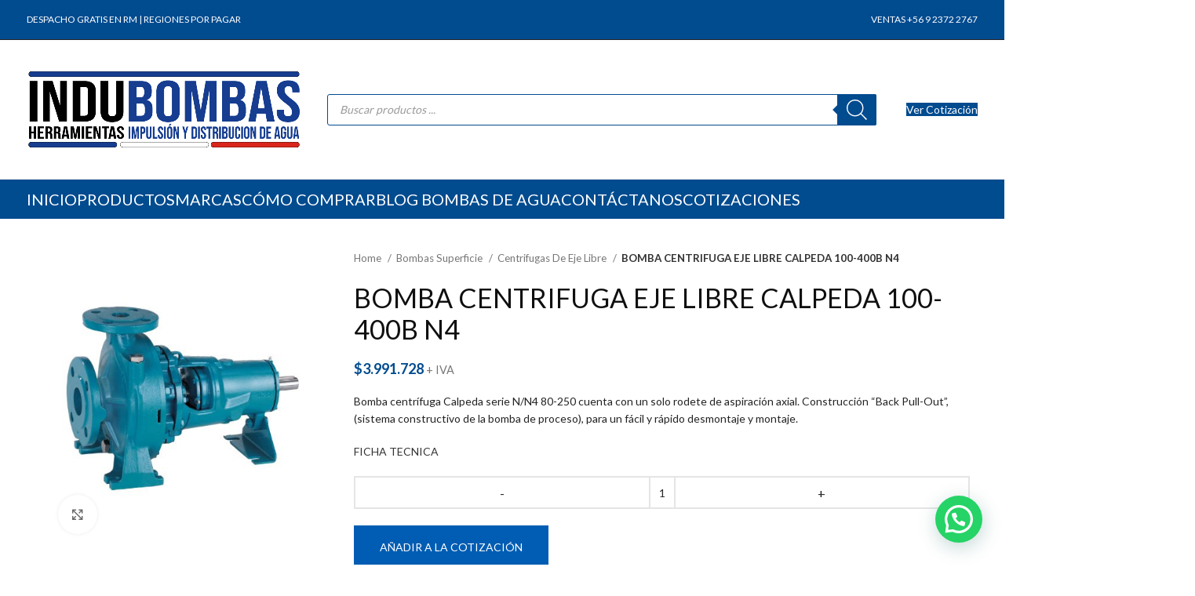

--- FILE ---
content_type: text/html; charset=UTF-8
request_url: https://indubombas.cl/product/bomba-centrifuga-eje-libre-calpeda-100-400b-n4/
body_size: 35173
content:
<!DOCTYPE html>
<html lang="es">
<head>
	<meta charset="UTF-8">
	<link rel="profile" href="https://gmpg.org/xfn/11">
	<link rel="pingback" href="https://indubombas.cl/xmlrpc.php">

	<meta name='robots' content='index, follow, max-image-preview:large, max-snippet:-1, max-video-preview:-1' />

<!-- Google Tag Manager for WordPress by gtm4wp.com -->
<script data-cfasync="false" data-pagespeed-no-defer>
	var gtm4wp_datalayer_name = "dataLayer";
	var dataLayer = dataLayer || [];
</script>
<!-- End Google Tag Manager for WordPress by gtm4wp.com --><!-- Etiqueta de Google (gtag.js) modo de consentimiento dataLayer añadido por Site Kit -->
<script type="text/javascript" id="google_gtagjs-js-consent-mode-data-layer">
/* <![CDATA[ */
window.dataLayer = window.dataLayer || [];function gtag(){dataLayer.push(arguments);}
gtag('consent', 'default', {"ad_personalization":"denied","ad_storage":"denied","ad_user_data":"denied","analytics_storage":"denied","functionality_storage":"denied","security_storage":"denied","personalization_storage":"denied","region":["AT","BE","BG","CH","CY","CZ","DE","DK","EE","ES","FI","FR","GB","GR","HR","HU","IE","IS","IT","LI","LT","LU","LV","MT","NL","NO","PL","PT","RO","SE","SI","SK"],"wait_for_update":500});
window._googlesitekitConsentCategoryMap = {"statistics":["analytics_storage"],"marketing":["ad_storage","ad_user_data","ad_personalization"],"functional":["functionality_storage","security_storage"],"preferences":["personalization_storage"]};
window._googlesitekitConsents = {"ad_personalization":"denied","ad_storage":"denied","ad_user_data":"denied","analytics_storage":"denied","functionality_storage":"denied","security_storage":"denied","personalization_storage":"denied","region":["AT","BE","BG","CH","CY","CZ","DE","DK","EE","ES","FI","FR","GB","GR","HR","HU","IE","IS","IT","LI","LT","LU","LV","MT","NL","NO","PL","PT","RO","SE","SI","SK"],"wait_for_update":500};
/* ]]> */
</script>
<!-- Fin de la etiqueta Google (gtag.js) modo de consentimiento dataLayer añadido por Site Kit -->

	<!-- This site is optimized with the Yoast SEO plugin v26.3 - https://yoast.com/wordpress/plugins/seo/ -->
	<title>BOMBA CENTRIFUGA EJE LIBRE CALPEDA 100-400B N4 - INDUBOMBAS</title>
	<link rel="canonical" href="https://indubombas.cl/product/bomba-centrifuga-eje-libre-calpeda-100-400b-n4/" />
	<meta property="og:locale" content="es_ES" />
	<meta property="og:type" content="article" />
	<meta property="og:title" content="BOMBA CENTRIFUGA EJE LIBRE CALPEDA 100-400B N4 - INDUBOMBAS" />
	<meta property="og:description" content="Bomba centrífuga Calpeda serie N/N4 80-250 cuenta con un solo rodete de aspiración axial. Construcción “Back Pull-Out”, (sistema constructivo de la bomba de proceso), para un fácil y rápido desmontaje y montaje.  FICHA TECNICA" />
	<meta property="og:url" content="https://indubombas.cl/product/bomba-centrifuga-eje-libre-calpeda-100-400b-n4/" />
	<meta property="og:site_name" content="INDUBOMBAS" />
	<meta property="article:modified_time" content="2025-11-18T04:53:07+00:00" />
	<meta property="og:image" content="https://indubombas.cl/wp-content/uploads/2024/01/EJE-LIBRE-CALPEDA.jpg" />
	<meta property="og:image:width" content="500" />
	<meta property="og:image:height" content="500" />
	<meta property="og:image:type" content="image/jpeg" />
	<meta name="twitter:card" content="summary_large_image" />
	<script type="application/ld+json" class="yoast-schema-graph">{"@context":"https://schema.org","@graph":[{"@type":"WebPage","@id":"https://indubombas.cl/product/bomba-centrifuga-eje-libre-calpeda-100-400b-n4/","url":"https://indubombas.cl/product/bomba-centrifuga-eje-libre-calpeda-100-400b-n4/","name":"BOMBA CENTRIFUGA EJE LIBRE CALPEDA 100-400B N4 - INDUBOMBAS","isPartOf":{"@id":"https://indubombas.cl/#website"},"primaryImageOfPage":{"@id":"https://indubombas.cl/product/bomba-centrifuga-eje-libre-calpeda-100-400b-n4/#primaryimage"},"image":{"@id":"https://indubombas.cl/product/bomba-centrifuga-eje-libre-calpeda-100-400b-n4/#primaryimage"},"thumbnailUrl":"https://indubombas.cl/wp-content/uploads/2024/01/EJE-LIBRE-CALPEDA.jpg","datePublished":"2024-01-07T17:30:10+00:00","dateModified":"2025-11-18T04:53:07+00:00","breadcrumb":{"@id":"https://indubombas.cl/product/bomba-centrifuga-eje-libre-calpeda-100-400b-n4/#breadcrumb"},"inLanguage":"es","potentialAction":[{"@type":"ReadAction","target":["https://indubombas.cl/product/bomba-centrifuga-eje-libre-calpeda-100-400b-n4/"]}]},{"@type":"ImageObject","inLanguage":"es","@id":"https://indubombas.cl/product/bomba-centrifuga-eje-libre-calpeda-100-400b-n4/#primaryimage","url":"https://indubombas.cl/wp-content/uploads/2024/01/EJE-LIBRE-CALPEDA.jpg","contentUrl":"https://indubombas.cl/wp-content/uploads/2024/01/EJE-LIBRE-CALPEDA.jpg","width":500,"height":500},{"@type":"BreadcrumbList","@id":"https://indubombas.cl/product/bomba-centrifuga-eje-libre-calpeda-100-400b-n4/#breadcrumb","itemListElement":[{"@type":"ListItem","position":1,"name":"Portada","item":"https://indubombas.cl/"},{"@type":"ListItem","position":2,"name":"PRODUCTOS","item":"https://indubombas.cl/product-category-bombas-bombas-superficie/"},{"@type":"ListItem","position":3,"name":"BOMBA CENTRIFUGA EJE LIBRE CALPEDA 100-400B N4"}]},{"@type":"WebSite","@id":"https://indubombas.cl/#website","url":"https://indubombas.cl/","name":"INDUBOMBAS","description":"VENTA DE BOMBAS DE AGUA Y HERRAMIENTAS","publisher":{"@id":"https://indubombas.cl/#organization"},"potentialAction":[{"@type":"SearchAction","target":{"@type":"EntryPoint","urlTemplate":"https://indubombas.cl/?s={search_term_string}"},"query-input":{"@type":"PropertyValueSpecification","valueRequired":true,"valueName":"search_term_string"}}],"inLanguage":"es"},{"@type":"Organization","@id":"https://indubombas.cl/#organization","name":"INDUBOMBAS","url":"https://indubombas.cl/","logo":{"@type":"ImageObject","inLanguage":"es","@id":"https://indubombas.cl/#/schema/logo/image/","url":"https://indubombas.cl/wp-content/uploads/2023/11/logo-pagina.png","contentUrl":"https://indubombas.cl/wp-content/uploads/2023/11/logo-pagina.png","width":300,"height":90,"caption":"INDUBOMBAS"},"image":{"@id":"https://indubombas.cl/#/schema/logo/image/"}}]}</script>
	<!-- / Yoast SEO plugin. -->


<link rel='dns-prefetch' href='//www.googletagmanager.com' />
<link rel='dns-prefetch' href='//cdnjs.cloudflare.com' />
<link rel='dns-prefetch' href='//fonts.googleapis.com' />
<link rel='dns-prefetch' href='//pagead2.googlesyndication.com' />
<link rel="alternate" type="application/rss+xml" title="INDUBOMBAS &raquo; Feed" href="https://indubombas.cl/feed/" />
<link rel="alternate" type="application/rss+xml" title="INDUBOMBAS &raquo; Feed de los comentarios" href="https://indubombas.cl/comments/feed/" />
<link rel="alternate" title="oEmbed (JSON)" type="application/json+oembed" href="https://indubombas.cl/wp-json/oembed/1.0/embed?url=https%3A%2F%2Findubombas.cl%2Fproduct%2Fbomba-centrifuga-eje-libre-calpeda-100-400b-n4%2F" />
<link rel="alternate" title="oEmbed (XML)" type="text/xml+oembed" href="https://indubombas.cl/wp-json/oembed/1.0/embed?url=https%3A%2F%2Findubombas.cl%2Fproduct%2Fbomba-centrifuga-eje-libre-calpeda-100-400b-n4%2F&#038;format=xml" />
<style id='wp-img-auto-sizes-contain-inline-css' type='text/css'>
img:is([sizes=auto i],[sizes^="auto," i]){contain-intrinsic-size:3000px 1500px}
/*# sourceURL=wp-img-auto-sizes-contain-inline-css */
</style>
<link rel='stylesheet' id='wp-components-css' href='https://indubombas.cl/wp-includes/css/dist/components/style.min.css?ver=6.9' type='text/css' media='all' />
<link rel='stylesheet' id='wp-preferences-css' href='https://indubombas.cl/wp-includes/css/dist/preferences/style.min.css?ver=6.9' type='text/css' media='all' />
<link rel='stylesheet' id='wp-block-editor-css' href='https://indubombas.cl/wp-includes/css/dist/block-editor/style.min.css?ver=6.9' type='text/css' media='all' />
<link rel='stylesheet' id='popup-maker-block-library-style-css' href='https://indubombas.cl/wp-content/plugins/popup-maker/dist/packages/block-library-style.css?ver=dbea705cfafe089d65f1' type='text/css' media='all' />
<link rel='stylesheet' id='buttonizer_frontend_style-css' href='https://indubombas.cl/wp-content/plugins/buttonizer-multifunctional-button/assets/legacy/frontend.css?v=8b18ab746035f6b30f3d75d291afd856&#038;ver=6.9' type='text/css' media='all' />
<link rel='stylesheet' id='buttonizer-icon-library-css' href='https://cdnjs.cloudflare.com/ajax/libs/font-awesome/5.15.4/css/all.min.css?ver=6.9' type='text/css' media='all' integrity='sha512-1ycn6IcaQQ40/MKBW2W4Rhis/DbILU74C1vSrLJxCq57o941Ym01SwNsOMqvEBFlcgUa6xLiPY/NS5R+E6ztJQ==' crossorigin='anonymous' />
<style id='woocommerce-inline-inline-css' type='text/css'>
.woocommerce form .form-row .required { visibility: visible; }
/*# sourceURL=woocommerce-inline-inline-css */
</style>
<link rel='stylesheet' id='dgwt-wcas-style-css' href='https://indubombas.cl/wp-content/plugins/ajax-search-for-woocommerce/assets/css/style.min.css?ver=1.31.0' type='text/css' media='all' />
<link rel='stylesheet' id='yith_ywraq_frontend-css' href='https://indubombas.cl/wp-content/plugins/yith-woocommerce-request-a-quote-premium/assets/css/ywraq-frontend.css?ver=4.16.1' type='text/css' media='all' />
<style id='yith_ywraq_frontend-inline-css' type='text/css'>
:root {
		--ywraq_layout_button_bg_color: rgb(0,93,179);
		--ywraq_layout_button_bg_color_hover: #044a80;
		--ywraq_layout_button_border_color: rgb(0,93,179);
		--ywraq_layout_button_border_color_hover: #044a80;
		--ywraq_layout_button_color: #ffffff;
		--ywraq_layout_button_color_hover: #ffffff;
		
		--ywraq_checkout_button_bg_color: rgb(0,93,179);
		--ywraq_checkout_button_bg_color_hover: #044a80;
		--ywraq_checkout_button_border_color: rgb(0,93,179);
		--ywraq_checkout_button_border_color_hover: #044a80;
		--ywraq_checkout_button_color: #ffffff;
		--ywraq_checkout_button_color_hover: #ffffff;
		
		--ywraq_accept_button_bg_color: rgb(0,93,179);
		--ywraq_accept_button_bg_color_hover: #044a80;
		--ywraq_accept_button_border_color: rgb(0,93,179);
		--ywraq_accept_button_border_color_hover: #044a80;
		--ywraq_accept_button_color: #ffffff;
		--ywraq_accept_button_color_hover: #ffffff;
		
		--ywraq_reject_button_bg_color: transparent;
		--ywraq_reject_button_bg_color_hover: #CC2B2B;
		--ywraq_reject_button_border_color: #CC2B2B;
		--ywraq_reject_button_border_color_hover: #CC2B2B;
		--ywraq_reject_button_color: #CC2B2B;
		--ywraq_reject_button_color_hover: #ffffff;
		}		
.woocommerce.single-product button.single_add_to_cart_button.button {margin-right: 5px;}
	.woocommerce.single-product .product .yith-ywraq-add-to-quote {display: inline-block; vertical-align: middle;margin-top: 5px;}
	
.cart button.single_add_to_cart_button, .cart a.single_add_to_cart_button{
	                 display:none!important;
	                }
/*# sourceURL=yith_ywraq_frontend-inline-css */
</style>
<link rel='stylesheet' id='js_composer_front-css' href='https://indubombas.cl/wp-content/plugins/js_composer/assets/css/js_composer.min.css?ver=7.1' type='text/css' media='all' />
<link rel='stylesheet' id='bootstrap-css' href='https://indubombas.cl/wp-content/themes/woodmart/css/bootstrap-light.min.css?ver=7.3.2' type='text/css' media='all' />
<link rel='stylesheet' id='woodmart-style-css' href='https://indubombas.cl/wp-content/themes/woodmart/css/parts/base.min.css?ver=7.3.2' type='text/css' media='all' />
<link rel='stylesheet' id='wd-widget-nav-css' href='https://indubombas.cl/wp-content/themes/woodmart/css/parts/widget-nav.min.css?ver=7.3.2' type='text/css' media='all' />
<link rel='stylesheet' id='wd-widget-product-cat-css' href='https://indubombas.cl/wp-content/themes/woodmart/css/parts/woo-widget-product-cat.min.css?ver=7.3.2' type='text/css' media='all' />
<link rel='stylesheet' id='wd-widget-slider-price-filter-css' href='https://indubombas.cl/wp-content/themes/woodmart/css/parts/woo-widget-slider-price-filter.min.css?ver=7.3.2' type='text/css' media='all' />
<link rel='stylesheet' id='wd-woo-yith-req-quote-css' href='https://indubombas.cl/wp-content/themes/woodmart/css/parts/int-woo-yith-request-quote.min.css?ver=7.3.2' type='text/css' media='all' />
<link rel='stylesheet' id='wd-woo-mod-grid-css' href='https://indubombas.cl/wp-content/themes/woodmart/css/parts/woo-mod-grid.min.css?ver=7.3.2' type='text/css' media='all' />
<link rel='stylesheet' id='wd-woo-mod-quantity-css' href='https://indubombas.cl/wp-content/themes/woodmart/css/parts/woo-mod-quantity.min.css?ver=7.3.2' type='text/css' media='all' />
<link rel='stylesheet' id='wd-woo-mod-shop-table-css' href='https://indubombas.cl/wp-content/themes/woodmart/css/parts/woo-mod-shop-table.min.css?ver=7.3.2' type='text/css' media='all' />
<link rel='stylesheet' id='wd-select2-css' href='https://indubombas.cl/wp-content/themes/woodmart/css/parts/woo-lib-select2.min.css?ver=7.3.2' type='text/css' media='all' />
<link rel='stylesheet' id='wd-wpbakery-base-css' href='https://indubombas.cl/wp-content/themes/woodmart/css/parts/int-wpb-base.min.css?ver=7.3.2' type='text/css' media='all' />
<link rel='stylesheet' id='wd-wpbakery-base-deprecated-css' href='https://indubombas.cl/wp-content/themes/woodmart/css/parts/int-wpb-base-deprecated.min.css?ver=7.3.2' type='text/css' media='all' />
<link rel='stylesheet' id='wd-woocommerce-base-css' href='https://indubombas.cl/wp-content/themes/woodmart/css/parts/woocommerce-base.min.css?ver=7.3.2' type='text/css' media='all' />
<link rel='stylesheet' id='wd-mod-star-rating-css' href='https://indubombas.cl/wp-content/themes/woodmart/css/parts/mod-star-rating.min.css?ver=7.3.2' type='text/css' media='all' />
<link rel='stylesheet' id='wd-woo-el-track-order-css' href='https://indubombas.cl/wp-content/themes/woodmart/css/parts/woo-el-track-order.min.css?ver=7.3.2' type='text/css' media='all' />
<link rel='stylesheet' id='wd-woo-single-prod-el-base-css' href='https://indubombas.cl/wp-content/themes/woodmart/css/parts/woo-single-prod-el-base.min.css?ver=7.3.2' type='text/css' media='all' />
<link rel='stylesheet' id='wd-woo-mod-stock-status-css' href='https://indubombas.cl/wp-content/themes/woodmart/css/parts/woo-mod-stock-status.min.css?ver=7.3.2' type='text/css' media='all' />
<link rel='stylesheet' id='wd-woo-mod-shop-attributes-css' href='https://indubombas.cl/wp-content/themes/woodmart/css/parts/woo-mod-shop-attributes.min.css?ver=7.3.2' type='text/css' media='all' />
<link rel='stylesheet' id='wd-header-base-css' href='https://indubombas.cl/wp-content/themes/woodmart/css/parts/header-base.min.css?ver=7.3.2' type='text/css' media='all' />
<link rel='stylesheet' id='wd-mod-tools-css' href='https://indubombas.cl/wp-content/themes/woodmart/css/parts/mod-tools.min.css?ver=7.3.2' type='text/css' media='all' />
<link rel='stylesheet' id='wd-header-elements-base-css' href='https://indubombas.cl/wp-content/themes/woodmart/css/parts/header-el-base.min.css?ver=7.3.2' type='text/css' media='all' />
<link rel='stylesheet' id='wd-header-search-css' href='https://indubombas.cl/wp-content/themes/woodmart/css/parts/header-el-search.min.css?ver=7.3.2' type='text/css' media='all' />
<link rel='stylesheet' id='wd-header-search-form-css' href='https://indubombas.cl/wp-content/themes/woodmart/css/parts/header-el-search-form.min.css?ver=7.3.2' type='text/css' media='all' />
<link rel='stylesheet' id='wd-wd-search-form-css' href='https://indubombas.cl/wp-content/themes/woodmart/css/parts/wd-search-form.min.css?ver=7.3.2' type='text/css' media='all' />
<link rel='stylesheet' id='wd-widget-nav-mega-menu-css' href='https://indubombas.cl/wp-content/themes/woodmart/css/parts/widget-nav-mega-menu.min.css?ver=7.3.2' type='text/css' media='all' />
<link rel='stylesheet' id='wd-mod-nav-vertical-css' href='https://indubombas.cl/wp-content/themes/woodmart/css/parts/mod-nav-vertical.min.css?ver=7.3.2' type='text/css' media='all' />
<link rel='stylesheet' id='wd-mod-nav-vertical-design-default-css' href='https://indubombas.cl/wp-content/themes/woodmart/css/parts/mod-nav-vertical-design-default.min.css?ver=7.3.2' type='text/css' media='all' />
<link rel='stylesheet' id='wd-page-title-css' href='https://indubombas.cl/wp-content/themes/woodmart/css/parts/page-title.min.css?ver=7.3.2' type='text/css' media='all' />
<link rel='stylesheet' id='wd-woo-single-prod-predefined-css' href='https://indubombas.cl/wp-content/themes/woodmart/css/parts/woo-single-prod-predefined.min.css?ver=7.3.2' type='text/css' media='all' />
<link rel='stylesheet' id='wd-woo-single-prod-and-quick-view-predefined-css' href='https://indubombas.cl/wp-content/themes/woodmart/css/parts/woo-single-prod-and-quick-view-predefined.min.css?ver=7.3.2' type='text/css' media='all' />
<link rel='stylesheet' id='wd-woo-single-prod-el-tabs-predefined-css' href='https://indubombas.cl/wp-content/themes/woodmart/css/parts/woo-single-prod-el-tabs-predefined.min.css?ver=7.3.2' type='text/css' media='all' />
<link rel='stylesheet' id='wd-woo-single-prod-el-gallery-css' href='https://indubombas.cl/wp-content/themes/woodmart/css/parts/woo-single-prod-el-gallery.min.css?ver=7.3.2' type='text/css' media='all' />
<link rel='stylesheet' id='wd-owl-carousel-css' href='https://indubombas.cl/wp-content/themes/woodmart/css/parts/lib-owl-carousel.min.css?ver=7.3.2' type='text/css' media='all' />
<link rel='stylesheet' id='wd-photoswipe-css' href='https://indubombas.cl/wp-content/themes/woodmart/css/parts/lib-photoswipe.min.css?ver=7.3.2' type='text/css' media='all' />
<link rel='stylesheet' id='wd-tabs-css' href='https://indubombas.cl/wp-content/themes/woodmart/css/parts/el-tabs.min.css?ver=7.3.2' type='text/css' media='all' />
<link rel='stylesheet' id='wd-woo-single-prod-el-tabs-opt-layout-tabs-css' href='https://indubombas.cl/wp-content/themes/woodmart/css/parts/woo-single-prod-el-tabs-opt-layout-tabs.min.css?ver=7.3.2' type='text/css' media='all' />
<link rel='stylesheet' id='wd-accordion-css' href='https://indubombas.cl/wp-content/themes/woodmart/css/parts/el-accordion.min.css?ver=7.3.2' type='text/css' media='all' />
<link rel='stylesheet' id='wd-product-loop-css' href='https://indubombas.cl/wp-content/themes/woodmart/css/parts/woo-product-loop.min.css?ver=7.3.2' type='text/css' media='all' />
<link rel='stylesheet' id='wd-product-loop-standard-css' href='https://indubombas.cl/wp-content/themes/woodmart/css/parts/woo-product-loop-standard.min.css?ver=7.3.2' type='text/css' media='all' />
<link rel='stylesheet' id='wd-woo-mod-add-btn-replace-css' href='https://indubombas.cl/wp-content/themes/woodmart/css/parts/woo-mod-add-btn-replace.min.css?ver=7.3.2' type='text/css' media='all' />
<link rel='stylesheet' id='wd-woo-opt-products-shadow-css' href='https://indubombas.cl/wp-content/themes/woodmart/css/parts/woo-opt-products-shadow.min.css?ver=7.3.2' type='text/css' media='all' />
<link rel='stylesheet' id='wd-bordered-product-css' href='https://indubombas.cl/wp-content/themes/woodmart/css/parts/woo-opt-bordered-product.min.css?ver=7.3.2' type='text/css' media='all' />
<link rel='stylesheet' id='wd-widget-collapse-css' href='https://indubombas.cl/wp-content/themes/woodmart/css/parts/opt-widget-collapse.min.css?ver=7.3.2' type='text/css' media='all' />
<link rel='stylesheet' id='wd-footer-base-css' href='https://indubombas.cl/wp-content/themes/woodmart/css/parts/footer-base.min.css?ver=7.3.2' type='text/css' media='all' />
<link rel='stylesheet' id='xts-style-header_955114-css' href='https://indubombas.cl/wp-content/uploads/2024/11/xts-header_955114-1732063772.css?ver=7.3.2' type='text/css' media='all' />
<link rel='stylesheet' id='xts-style-theme_settings_default-css' href='https://indubombas.cl/wp-content/uploads/2024/04/xts-theme_settings_default-1714013502.css?ver=7.3.2' type='text/css' media='all' />
<link rel='stylesheet' id='xts-google-fonts-css' href='https://fonts.googleapis.com/css?family=Lato%3A400%2C700%2C100&#038;ver=7.3.2' type='text/css' media='all' />
<script type="text/javascript" src="https://indubombas.cl/wp-includes/js/jquery/jquery.min.js?ver=3.7.1" id="jquery-core-js"></script>
<script type="text/javascript" src="https://indubombas.cl/wp-includes/js/jquery/jquery-migrate.min.js?ver=3.4.1" id="jquery-migrate-js"></script>
<script type="text/javascript" src="https://indubombas.cl/wp-content/plugins/woocommerce/assets/js/jquery-blockui/jquery.blockUI.min.js?ver=2.7.0-wc.8.3.3" id="jquery-blockui-js" data-wp-strategy="defer"></script>
<script type="text/javascript" id="wc-add-to-cart-js-extra">
/* <![CDATA[ */
var wc_add_to_cart_params = {"ajax_url":"/wp-admin/admin-ajax.php","wc_ajax_url":"/?wc-ajax=%%endpoint%%","i18n_view_cart":"View cart","cart_url":"https://indubombas.cl","is_cart":"","cart_redirect_after_add":"no"};
//# sourceURL=wc-add-to-cart-js-extra
/* ]]> */
</script>
<script type="text/javascript" src="https://indubombas.cl/wp-content/plugins/woocommerce/assets/js/frontend/add-to-cart.min.js?ver=8.3.3" id="wc-add-to-cart-js" data-wp-strategy="defer"></script>
<script type="text/javascript" id="wc-single-product-js-extra">
/* <![CDATA[ */
var wc_single_product_params = {"i18n_required_rating_text":"Please select a rating","review_rating_required":"yes","flexslider":{"rtl":false,"animation":"slide","smoothHeight":true,"directionNav":false,"controlNav":"thumbnails","slideshow":false,"animationSpeed":500,"animationLoop":false,"allowOneSlide":false},"zoom_enabled":"","zoom_options":[],"photoswipe_enabled":"","photoswipe_options":{"shareEl":false,"closeOnScroll":false,"history":false,"hideAnimationDuration":0,"showAnimationDuration":0},"flexslider_enabled":""};
//# sourceURL=wc-single-product-js-extra
/* ]]> */
</script>
<script type="text/javascript" src="https://indubombas.cl/wp-content/plugins/woocommerce/assets/js/frontend/single-product.min.js?ver=8.3.3" id="wc-single-product-js" defer="defer" data-wp-strategy="defer"></script>
<script type="text/javascript" src="https://indubombas.cl/wp-content/plugins/woocommerce/assets/js/js-cookie/js.cookie.min.js?ver=2.1.4-wc.8.3.3" id="js-cookie-js" data-wp-strategy="defer"></script>
<script type="text/javascript" src="https://indubombas.cl/wp-content/plugins/js_composer/assets/js/vendors/woocommerce-add-to-cart.js?ver=7.1" id="vc_woocommerce-add-to-cart-js-js"></script>

<!-- Fragmento de código de la etiqueta de Google (gtag.js) añadida por Site Kit -->
<!-- Fragmento de código de Google Analytics añadido por Site Kit -->
<!-- Fragmento de código de Google Ads añadido por Site Kit -->
<script type="text/javascript" src="https://www.googletagmanager.com/gtag/js?id=GT-TNCC3X9" id="google_gtagjs-js" async></script>
<script type="text/javascript" id="google_gtagjs-js-after">
/* <![CDATA[ */
window.dataLayer = window.dataLayer || [];function gtag(){dataLayer.push(arguments);}
gtag("set","linker",{"domains":["indubombas.cl"]});
gtag("js", new Date());
gtag("set", "developer_id.dZTNiMT", true);
gtag("config", "GT-TNCC3X9", {"googlesitekit_post_type":"product"});
gtag("config", "AW-11468841203");
 window._googlesitekit = window._googlesitekit || {}; window._googlesitekit.throttledEvents = []; window._googlesitekit.gtagEvent = (name, data) => { var key = JSON.stringify( { name, data } ); if ( !! window._googlesitekit.throttledEvents[ key ] ) { return; } window._googlesitekit.throttledEvents[ key ] = true; setTimeout( () => { delete window._googlesitekit.throttledEvents[ key ]; }, 5 ); gtag( "event", name, { ...data, event_source: "site-kit" } ); }; 
//# sourceURL=google_gtagjs-js-after
/* ]]> */
</script>
<script type="text/javascript" src="https://indubombas.cl/wp-content/themes/woodmart/js/libs/device.min.js?ver=7.3.2" id="wd-device-library-js"></script>
<script type="text/javascript" src="https://indubombas.cl/wp-content/themes/woodmart/js/scripts/global/scrollBar.min.js?ver=7.3.2" id="wd-scrollbar-js"></script>
<script></script><link rel="https://api.w.org/" href="https://indubombas.cl/wp-json/" /><link rel="alternate" title="JSON" type="application/json" href="https://indubombas.cl/wp-json/wp/v2/product/14405" /><link rel="EditURI" type="application/rsd+xml" title="RSD" href="https://indubombas.cl/xmlrpc.php?rsd" />
<meta name="generator" content="WordPress 6.9" />
<meta name="generator" content="WooCommerce 8.3.3" />
<link rel='shortlink' href='https://indubombas.cl/?p=14405' />
<meta name="generator" content="Site Kit by Google 1.165.0" /><!-- Google Tag Manager -->
<script>(function(w,d,s,l,i){w[l]=w[l]||[];w[l].push({'gtm.start':
new Date().getTime(),event:'gtm.js'});var f=d.getElementsByTagName(s)[0],
j=d.createElement(s),dl=l!='dataLayer'?'&l='+l:'';j.async=true;j.src=
'https://www.googletagmanager.com/gtm.js?id='+i+dl;f.parentNode.insertBefore(j,f);
})(window,document,'script','dataLayer','GTM-M5GGF8DZ');</script>
<!-- End Google Tag Manager -->
<!-- Google Tag Manager for WordPress by gtm4wp.com -->
<!-- GTM Container placement set to off -->
<script data-cfasync="false" data-pagespeed-no-defer>
	var dataLayer_content = {"pagePostType":"product","pagePostType2":"single-product","pagePostAuthor":"Francisco Silva"};
	dataLayer.push( dataLayer_content );
</script>
<script data-cfasync="false" data-pagespeed-no-defer>
	console.warn && console.warn("[GTM4WP] Google Tag Manager container code placement set to OFF !!!");
	console.warn && console.warn("[GTM4WP] Data layer codes are active but GTM container must be loaded using custom coding !!!");
</script>
<!-- End Google Tag Manager for WordPress by gtm4wp.com -->		<style>
			.dgwt-wcas-ico-magnifier,.dgwt-wcas-ico-magnifier-handler{max-width:20px}.dgwt-wcas-search-wrapp{max-width:700px}.dgwt-wcas-search-wrapp .dgwt-wcas-sf-wrapp input[type=search].dgwt-wcas-search-input,.dgwt-wcas-search-wrapp .dgwt-wcas-sf-wrapp input[type=search].dgwt-wcas-search-input:hover,.dgwt-wcas-search-wrapp .dgwt-wcas-sf-wrapp input[type=search].dgwt-wcas-search-input:focus{border-color:#014b8f}.dgwt-wcas-search-wrapp .dgwt-wcas-sf-wrapp .dgwt-wcas-search-submit::before{border-color:transparent #014b8f}.dgwt-wcas-search-wrapp .dgwt-wcas-sf-wrapp .dgwt-wcas-search-submit:hover::before,.dgwt-wcas-search-wrapp .dgwt-wcas-sf-wrapp .dgwt-wcas-search-submit:focus::before{border-right-color:#014b8f}.dgwt-wcas-search-wrapp .dgwt-wcas-sf-wrapp .dgwt-wcas-search-submit,.dgwt-wcas-om-bar .dgwt-wcas-om-return{background-color:#014b8f}.dgwt-wcas-search-wrapp .dgwt-wcas-ico-magnifier,.dgwt-wcas-search-wrapp .dgwt-wcas-sf-wrapp .dgwt-wcas-search-submit svg path,.dgwt-wcas-om-bar .dgwt-wcas-om-return svg path{}		</style>
							<meta name="viewport" content="width=device-width, initial-scale=1.0, maximum-scale=1.0, user-scalable=no">
											<link rel="preload" as="font" href="https://indubombas.cl/wp-content/themes/woodmart/fonts/woodmart-font-1-400.woff2?v=7.3.2" type="font/woff2" crossorigin>
						<noscript><style>.woocommerce-product-gallery{ opacity: 1 !important; }</style></noscript>
	
<!-- Metaetiquetas de Google AdSense añadidas por Site Kit -->
<meta name="google-adsense-platform-account" content="ca-host-pub-2644536267352236">
<meta name="google-adsense-platform-domain" content="sitekit.withgoogle.com">
<!-- Acabar con las metaetiquetas de Google AdSense añadidas por Site Kit -->
<meta name="generator" content="Powered by WPBakery Page Builder - drag and drop page builder for WordPress."/>
<!-- Google tag (gtag.js) -->
<script async src="https://www.googletagmanager.com/gtag/js?id=G-T6NXWMBY89">
</script>
<script>
  window.dataLayer = window.dataLayer || [];
  function gtag(){dataLayer.push(arguments);}
  gtag('js', new Date());

  gtag('config', 'G-T6NXWMBY89');
</script>
<!-- Fragmento de código de Google Tag Manager añadido por Site Kit -->
<script type="text/javascript">
/* <![CDATA[ */

			( function( w, d, s, l, i ) {
				w[l] = w[l] || [];
				w[l].push( {'gtm.start': new Date().getTime(), event: 'gtm.js'} );
				var f = d.getElementsByTagName( s )[0],
					j = d.createElement( s ), dl = l != 'dataLayer' ? '&l=' + l : '';
				j.async = true;
				j.src = 'https://www.googletagmanager.com/gtm.js?id=' + i + dl;
				f.parentNode.insertBefore( j, f );
			} )( window, document, 'script', 'dataLayer', 'GTM-M5GGF8DZ' );
			
/* ]]> */
</script>

<!-- Final del fragmento de código de Google Tag Manager añadido por Site Kit -->

<!-- Fragmento de código de Google Adsense añadido por Site Kit -->
<script type="text/javascript" async="async" src="https://pagead2.googlesyndication.com/pagead/js/adsbygoogle.js?client=ca-pub-6275319686656345&amp;host=ca-host-pub-2644536267352236" crossorigin="anonymous"></script>

<!-- Final del fragmento de código de Google Adsense añadido por Site Kit -->
<link rel="icon" href="https://indubombas.cl/wp-content/uploads/2024/04/cropped-LOGO-WEB-VINETA-32x32.png" sizes="32x32" />
<link rel="icon" href="https://indubombas.cl/wp-content/uploads/2024/04/cropped-LOGO-WEB-VINETA-192x192.png" sizes="192x192" />
<link rel="apple-touch-icon" href="https://indubombas.cl/wp-content/uploads/2024/04/cropped-LOGO-WEB-VINETA-180x180.png" />
<meta name="msapplication-TileImage" content="https://indubombas.cl/wp-content/uploads/2024/04/cropped-LOGO-WEB-VINETA-270x270.png" />
		<style type="text/css" id="wp-custom-css">
			.single-product-page .price{
	font-size: 18px;
}

.cat-item-21{
	display: none !important;
}

.whb-header-bottom #menu-menu-principal a{
	color: white ;
}

.menu-item-has-children .wd-dropdown-menu a{
	color: black !important;
}


.menu-item-has-children .wd-dropdown-menu li:hover{
	background: lightgray;
}

.quantity .minus,
.quantity .plus{
	background: #eee;
	width: 100%;
	padding-top: 5px;
	padding-bottom: 5px;
	font-size: 16px !important;
/* 	color: white; */
}

.menu-item .woodmart-nav-link::after{
	color: #005DB3 !important;
}

.categ >.woodmart-nav-link::after{
	color: white !important;
}

/* .wd-dropdown-menu{
	background: #F0F9FE;
}

.wd-dropdown-menu li{
	background: white;
} */		</style>
		<style>
		
		</style><noscript><style> .wpb_animate_when_almost_visible { opacity: 1; }</style></noscript><style id='wp-block-image-inline-css' type='text/css'>
.wp-block-image>a,.wp-block-image>figure>a{display:inline-block}.wp-block-image img{box-sizing:border-box;height:auto;max-width:100%;vertical-align:bottom}@media not (prefers-reduced-motion){.wp-block-image img.hide{visibility:hidden}.wp-block-image img.show{animation:show-content-image .4s}}.wp-block-image[style*=border-radius] img,.wp-block-image[style*=border-radius]>a{border-radius:inherit}.wp-block-image.has-custom-border img{box-sizing:border-box}.wp-block-image.aligncenter{text-align:center}.wp-block-image.alignfull>a,.wp-block-image.alignwide>a{width:100%}.wp-block-image.alignfull img,.wp-block-image.alignwide img{height:auto;width:100%}.wp-block-image .aligncenter,.wp-block-image .alignleft,.wp-block-image .alignright,.wp-block-image.aligncenter,.wp-block-image.alignleft,.wp-block-image.alignright{display:table}.wp-block-image .aligncenter>figcaption,.wp-block-image .alignleft>figcaption,.wp-block-image .alignright>figcaption,.wp-block-image.aligncenter>figcaption,.wp-block-image.alignleft>figcaption,.wp-block-image.alignright>figcaption{caption-side:bottom;display:table-caption}.wp-block-image .alignleft{float:left;margin:.5em 1em .5em 0}.wp-block-image .alignright{float:right;margin:.5em 0 .5em 1em}.wp-block-image .aligncenter{margin-left:auto;margin-right:auto}.wp-block-image :where(figcaption){margin-bottom:1em;margin-top:.5em}.wp-block-image.is-style-circle-mask img{border-radius:9999px}@supports ((-webkit-mask-image:none) or (mask-image:none)) or (-webkit-mask-image:none){.wp-block-image.is-style-circle-mask img{border-radius:0;-webkit-mask-image:url('data:image/svg+xml;utf8,<svg viewBox="0 0 100 100" xmlns="http://www.w3.org/2000/svg"><circle cx="50" cy="50" r="50"/></svg>');mask-image:url('data:image/svg+xml;utf8,<svg viewBox="0 0 100 100" xmlns="http://www.w3.org/2000/svg"><circle cx="50" cy="50" r="50"/></svg>');mask-mode:alpha;-webkit-mask-position:center;mask-position:center;-webkit-mask-repeat:no-repeat;mask-repeat:no-repeat;-webkit-mask-size:contain;mask-size:contain}}:root :where(.wp-block-image.is-style-rounded img,.wp-block-image .is-style-rounded img){border-radius:9999px}.wp-block-image figure{margin:0}.wp-lightbox-container{display:flex;flex-direction:column;position:relative}.wp-lightbox-container img{cursor:zoom-in}.wp-lightbox-container img:hover+button{opacity:1}.wp-lightbox-container button{align-items:center;backdrop-filter:blur(16px) saturate(180%);background-color:#5a5a5a40;border:none;border-radius:4px;cursor:zoom-in;display:flex;height:20px;justify-content:center;opacity:0;padding:0;position:absolute;right:16px;text-align:center;top:16px;width:20px;z-index:100}@media not (prefers-reduced-motion){.wp-lightbox-container button{transition:opacity .2s ease}}.wp-lightbox-container button:focus-visible{outline:3px auto #5a5a5a40;outline:3px auto -webkit-focus-ring-color;outline-offset:3px}.wp-lightbox-container button:hover{cursor:pointer;opacity:1}.wp-lightbox-container button:focus{opacity:1}.wp-lightbox-container button:focus,.wp-lightbox-container button:hover,.wp-lightbox-container button:not(:hover):not(:active):not(.has-background){background-color:#5a5a5a40;border:none}.wp-lightbox-overlay{box-sizing:border-box;cursor:zoom-out;height:100vh;left:0;overflow:hidden;position:fixed;top:0;visibility:hidden;width:100%;z-index:100000}.wp-lightbox-overlay .close-button{align-items:center;cursor:pointer;display:flex;justify-content:center;min-height:40px;min-width:40px;padding:0;position:absolute;right:calc(env(safe-area-inset-right) + 16px);top:calc(env(safe-area-inset-top) + 16px);z-index:5000000}.wp-lightbox-overlay .close-button:focus,.wp-lightbox-overlay .close-button:hover,.wp-lightbox-overlay .close-button:not(:hover):not(:active):not(.has-background){background:none;border:none}.wp-lightbox-overlay .lightbox-image-container{height:var(--wp--lightbox-container-height);left:50%;overflow:hidden;position:absolute;top:50%;transform:translate(-50%,-50%);transform-origin:top left;width:var(--wp--lightbox-container-width);z-index:9999999999}.wp-lightbox-overlay .wp-block-image{align-items:center;box-sizing:border-box;display:flex;height:100%;justify-content:center;margin:0;position:relative;transform-origin:0 0;width:100%;z-index:3000000}.wp-lightbox-overlay .wp-block-image img{height:var(--wp--lightbox-image-height);min-height:var(--wp--lightbox-image-height);min-width:var(--wp--lightbox-image-width);width:var(--wp--lightbox-image-width)}.wp-lightbox-overlay .wp-block-image figcaption{display:none}.wp-lightbox-overlay button{background:none;border:none}.wp-lightbox-overlay .scrim{background-color:#fff;height:100%;opacity:.9;position:absolute;width:100%;z-index:2000000}.wp-lightbox-overlay.active{visibility:visible}@media not (prefers-reduced-motion){.wp-lightbox-overlay.active{animation:turn-on-visibility .25s both}.wp-lightbox-overlay.active img{animation:turn-on-visibility .35s both}.wp-lightbox-overlay.show-closing-animation:not(.active){animation:turn-off-visibility .35s both}.wp-lightbox-overlay.show-closing-animation:not(.active) img{animation:turn-off-visibility .25s both}.wp-lightbox-overlay.zoom.active{animation:none;opacity:1;visibility:visible}.wp-lightbox-overlay.zoom.active .lightbox-image-container{animation:lightbox-zoom-in .4s}.wp-lightbox-overlay.zoom.active .lightbox-image-container img{animation:none}.wp-lightbox-overlay.zoom.active .scrim{animation:turn-on-visibility .4s forwards}.wp-lightbox-overlay.zoom.show-closing-animation:not(.active){animation:none}.wp-lightbox-overlay.zoom.show-closing-animation:not(.active) .lightbox-image-container{animation:lightbox-zoom-out .4s}.wp-lightbox-overlay.zoom.show-closing-animation:not(.active) .lightbox-image-container img{animation:none}.wp-lightbox-overlay.zoom.show-closing-animation:not(.active) .scrim{animation:turn-off-visibility .4s forwards}}@keyframes show-content-image{0%{visibility:hidden}99%{visibility:hidden}to{visibility:visible}}@keyframes turn-on-visibility{0%{opacity:0}to{opacity:1}}@keyframes turn-off-visibility{0%{opacity:1;visibility:visible}99%{opacity:0;visibility:visible}to{opacity:0;visibility:hidden}}@keyframes lightbox-zoom-in{0%{transform:translate(calc((-100vw + var(--wp--lightbox-scrollbar-width))/2 + var(--wp--lightbox-initial-left-position)),calc(-50vh + var(--wp--lightbox-initial-top-position))) scale(var(--wp--lightbox-scale))}to{transform:translate(-50%,-50%) scale(1)}}@keyframes lightbox-zoom-out{0%{transform:translate(-50%,-50%) scale(1);visibility:visible}99%{visibility:visible}to{transform:translate(calc((-100vw + var(--wp--lightbox-scrollbar-width))/2 + var(--wp--lightbox-initial-left-position)),calc(-50vh + var(--wp--lightbox-initial-top-position))) scale(var(--wp--lightbox-scale));visibility:hidden}}
/*# sourceURL=https://indubombas.cl/wp-includes/blocks/image/style.min.css */
</style>
<style id='wp-block-spacer-inline-css' type='text/css'>
.wp-block-spacer{clear:both}
/*# sourceURL=https://indubombas.cl/wp-includes/blocks/spacer/style.min.css */
</style>
<style id='global-styles-inline-css' type='text/css'>
:root{--wp--preset--aspect-ratio--square: 1;--wp--preset--aspect-ratio--4-3: 4/3;--wp--preset--aspect-ratio--3-4: 3/4;--wp--preset--aspect-ratio--3-2: 3/2;--wp--preset--aspect-ratio--2-3: 2/3;--wp--preset--aspect-ratio--16-9: 16/9;--wp--preset--aspect-ratio--9-16: 9/16;--wp--preset--color--black: #000000;--wp--preset--color--cyan-bluish-gray: #abb8c3;--wp--preset--color--white: #ffffff;--wp--preset--color--pale-pink: #f78da7;--wp--preset--color--vivid-red: #cf2e2e;--wp--preset--color--luminous-vivid-orange: #ff6900;--wp--preset--color--luminous-vivid-amber: #fcb900;--wp--preset--color--light-green-cyan: #7bdcb5;--wp--preset--color--vivid-green-cyan: #00d084;--wp--preset--color--pale-cyan-blue: #8ed1fc;--wp--preset--color--vivid-cyan-blue: #0693e3;--wp--preset--color--vivid-purple: #9b51e0;--wp--preset--gradient--vivid-cyan-blue-to-vivid-purple: linear-gradient(135deg,rgb(6,147,227) 0%,rgb(155,81,224) 100%);--wp--preset--gradient--light-green-cyan-to-vivid-green-cyan: linear-gradient(135deg,rgb(122,220,180) 0%,rgb(0,208,130) 100%);--wp--preset--gradient--luminous-vivid-amber-to-luminous-vivid-orange: linear-gradient(135deg,rgb(252,185,0) 0%,rgb(255,105,0) 100%);--wp--preset--gradient--luminous-vivid-orange-to-vivid-red: linear-gradient(135deg,rgb(255,105,0) 0%,rgb(207,46,46) 100%);--wp--preset--gradient--very-light-gray-to-cyan-bluish-gray: linear-gradient(135deg,rgb(238,238,238) 0%,rgb(169,184,195) 100%);--wp--preset--gradient--cool-to-warm-spectrum: linear-gradient(135deg,rgb(74,234,220) 0%,rgb(151,120,209) 20%,rgb(207,42,186) 40%,rgb(238,44,130) 60%,rgb(251,105,98) 80%,rgb(254,248,76) 100%);--wp--preset--gradient--blush-light-purple: linear-gradient(135deg,rgb(255,206,236) 0%,rgb(152,150,240) 100%);--wp--preset--gradient--blush-bordeaux: linear-gradient(135deg,rgb(254,205,165) 0%,rgb(254,45,45) 50%,rgb(107,0,62) 100%);--wp--preset--gradient--luminous-dusk: linear-gradient(135deg,rgb(255,203,112) 0%,rgb(199,81,192) 50%,rgb(65,88,208) 100%);--wp--preset--gradient--pale-ocean: linear-gradient(135deg,rgb(255,245,203) 0%,rgb(182,227,212) 50%,rgb(51,167,181) 100%);--wp--preset--gradient--electric-grass: linear-gradient(135deg,rgb(202,248,128) 0%,rgb(113,206,126) 100%);--wp--preset--gradient--midnight: linear-gradient(135deg,rgb(2,3,129) 0%,rgb(40,116,252) 100%);--wp--preset--font-size--small: 13px;--wp--preset--font-size--medium: 20px;--wp--preset--font-size--large: 36px;--wp--preset--font-size--x-large: 42px;--wp--preset--spacing--20: 0.44rem;--wp--preset--spacing--30: 0.67rem;--wp--preset--spacing--40: 1rem;--wp--preset--spacing--50: 1.5rem;--wp--preset--spacing--60: 2.25rem;--wp--preset--spacing--70: 3.38rem;--wp--preset--spacing--80: 5.06rem;--wp--preset--shadow--natural: 6px 6px 9px rgba(0, 0, 0, 0.2);--wp--preset--shadow--deep: 12px 12px 50px rgba(0, 0, 0, 0.4);--wp--preset--shadow--sharp: 6px 6px 0px rgba(0, 0, 0, 0.2);--wp--preset--shadow--outlined: 6px 6px 0px -3px rgb(255, 255, 255), 6px 6px rgb(0, 0, 0);--wp--preset--shadow--crisp: 6px 6px 0px rgb(0, 0, 0);}:where(.is-layout-flex){gap: 0.5em;}:where(.is-layout-grid){gap: 0.5em;}body .is-layout-flex{display: flex;}.is-layout-flex{flex-wrap: wrap;align-items: center;}.is-layout-flex > :is(*, div){margin: 0;}body .is-layout-grid{display: grid;}.is-layout-grid > :is(*, div){margin: 0;}:where(.wp-block-columns.is-layout-flex){gap: 2em;}:where(.wp-block-columns.is-layout-grid){gap: 2em;}:where(.wp-block-post-template.is-layout-flex){gap: 1.25em;}:where(.wp-block-post-template.is-layout-grid){gap: 1.25em;}.has-black-color{color: var(--wp--preset--color--black) !important;}.has-cyan-bluish-gray-color{color: var(--wp--preset--color--cyan-bluish-gray) !important;}.has-white-color{color: var(--wp--preset--color--white) !important;}.has-pale-pink-color{color: var(--wp--preset--color--pale-pink) !important;}.has-vivid-red-color{color: var(--wp--preset--color--vivid-red) !important;}.has-luminous-vivid-orange-color{color: var(--wp--preset--color--luminous-vivid-orange) !important;}.has-luminous-vivid-amber-color{color: var(--wp--preset--color--luminous-vivid-amber) !important;}.has-light-green-cyan-color{color: var(--wp--preset--color--light-green-cyan) !important;}.has-vivid-green-cyan-color{color: var(--wp--preset--color--vivid-green-cyan) !important;}.has-pale-cyan-blue-color{color: var(--wp--preset--color--pale-cyan-blue) !important;}.has-vivid-cyan-blue-color{color: var(--wp--preset--color--vivid-cyan-blue) !important;}.has-vivid-purple-color{color: var(--wp--preset--color--vivid-purple) !important;}.has-black-background-color{background-color: var(--wp--preset--color--black) !important;}.has-cyan-bluish-gray-background-color{background-color: var(--wp--preset--color--cyan-bluish-gray) !important;}.has-white-background-color{background-color: var(--wp--preset--color--white) !important;}.has-pale-pink-background-color{background-color: var(--wp--preset--color--pale-pink) !important;}.has-vivid-red-background-color{background-color: var(--wp--preset--color--vivid-red) !important;}.has-luminous-vivid-orange-background-color{background-color: var(--wp--preset--color--luminous-vivid-orange) !important;}.has-luminous-vivid-amber-background-color{background-color: var(--wp--preset--color--luminous-vivid-amber) !important;}.has-light-green-cyan-background-color{background-color: var(--wp--preset--color--light-green-cyan) !important;}.has-vivid-green-cyan-background-color{background-color: var(--wp--preset--color--vivid-green-cyan) !important;}.has-pale-cyan-blue-background-color{background-color: var(--wp--preset--color--pale-cyan-blue) !important;}.has-vivid-cyan-blue-background-color{background-color: var(--wp--preset--color--vivid-cyan-blue) !important;}.has-vivid-purple-background-color{background-color: var(--wp--preset--color--vivid-purple) !important;}.has-black-border-color{border-color: var(--wp--preset--color--black) !important;}.has-cyan-bluish-gray-border-color{border-color: var(--wp--preset--color--cyan-bluish-gray) !important;}.has-white-border-color{border-color: var(--wp--preset--color--white) !important;}.has-pale-pink-border-color{border-color: var(--wp--preset--color--pale-pink) !important;}.has-vivid-red-border-color{border-color: var(--wp--preset--color--vivid-red) !important;}.has-luminous-vivid-orange-border-color{border-color: var(--wp--preset--color--luminous-vivid-orange) !important;}.has-luminous-vivid-amber-border-color{border-color: var(--wp--preset--color--luminous-vivid-amber) !important;}.has-light-green-cyan-border-color{border-color: var(--wp--preset--color--light-green-cyan) !important;}.has-vivid-green-cyan-border-color{border-color: var(--wp--preset--color--vivid-green-cyan) !important;}.has-pale-cyan-blue-border-color{border-color: var(--wp--preset--color--pale-cyan-blue) !important;}.has-vivid-cyan-blue-border-color{border-color: var(--wp--preset--color--vivid-cyan-blue) !important;}.has-vivid-purple-border-color{border-color: var(--wp--preset--color--vivid-purple) !important;}.has-vivid-cyan-blue-to-vivid-purple-gradient-background{background: var(--wp--preset--gradient--vivid-cyan-blue-to-vivid-purple) !important;}.has-light-green-cyan-to-vivid-green-cyan-gradient-background{background: var(--wp--preset--gradient--light-green-cyan-to-vivid-green-cyan) !important;}.has-luminous-vivid-amber-to-luminous-vivid-orange-gradient-background{background: var(--wp--preset--gradient--luminous-vivid-amber-to-luminous-vivid-orange) !important;}.has-luminous-vivid-orange-to-vivid-red-gradient-background{background: var(--wp--preset--gradient--luminous-vivid-orange-to-vivid-red) !important;}.has-very-light-gray-to-cyan-bluish-gray-gradient-background{background: var(--wp--preset--gradient--very-light-gray-to-cyan-bluish-gray) !important;}.has-cool-to-warm-spectrum-gradient-background{background: var(--wp--preset--gradient--cool-to-warm-spectrum) !important;}.has-blush-light-purple-gradient-background{background: var(--wp--preset--gradient--blush-light-purple) !important;}.has-blush-bordeaux-gradient-background{background: var(--wp--preset--gradient--blush-bordeaux) !important;}.has-luminous-dusk-gradient-background{background: var(--wp--preset--gradient--luminous-dusk) !important;}.has-pale-ocean-gradient-background{background: var(--wp--preset--gradient--pale-ocean) !important;}.has-electric-grass-gradient-background{background: var(--wp--preset--gradient--electric-grass) !important;}.has-midnight-gradient-background{background: var(--wp--preset--gradient--midnight) !important;}.has-small-font-size{font-size: var(--wp--preset--font-size--small) !important;}.has-medium-font-size{font-size: var(--wp--preset--font-size--medium) !important;}.has-large-font-size{font-size: var(--wp--preset--font-size--large) !important;}.has-x-large-font-size{font-size: var(--wp--preset--font-size--x-large) !important;}
/*# sourceURL=global-styles-inline-css */
</style>
<style id='woodmart-inline-css-inline-css' type='text/css'>
#wd-696225270c403 a {background-color:rgba(1, 75, 143,1);}#wd-696225270c403 a:hover {background-color:;}
#wd-696225270c63f a {background-color:rgba(1, 75, 143,1);}#wd-696225270c63f a:hover {background-color:;}
/*# sourceURL=woodmart-inline-css-inline-css */
</style>
<link rel='stylesheet' id='joinchat-css' href='https://indubombas.cl/wp-content/plugins/creame-whatsapp-me/public/css/joinchat.min.css?ver=6.0.8' type='text/css' media='all' />
<style id='joinchat-inline-css' type='text/css'>
.joinchat{--ch:219;--cs:68%;--cl:32%;--bw:1}
/*# sourceURL=joinchat-inline-css */
</style>
</head>

<body class="wp-singular product-template-default single single-product postid-14405 wp-theme-woodmart theme-woodmart woocommerce woocommerce-page woocommerce-no-js wrapper-full-width  woodmart-product-design-default categories-accordion-on woodmart-archive-shop woodmart-ajax-shop-on offcanvas-sidebar-mobile offcanvas-sidebar-tablet wpb-js-composer js-comp-ver-7.1 vc_responsive">
					<!-- Fragmento de código de Google Tag Manager (noscript) añadido por Site Kit -->
		<noscript>
			<iframe src="https://www.googletagmanager.com/ns.html?id=GTM-M5GGF8DZ" height="0" width="0" style="display:none;visibility:hidden"></iframe>
		</noscript>
		<!-- Final del fragmento de código de Google Tag Manager (noscript) añadido por Site Kit -->
		<!-- Google Tag Manager (noscript) -->
<noscript><iframe src="https://www.googletagmanager.com/ns.html?id=GTM-M5GGF8DZ"
height="0" width="0" style="display:none;visibility:hidden"></iframe></noscript>
<!-- End Google Tag Manager (noscript) --><script type="text/javascript" id="wd-flicker-fix">// Flicker fix.</script>	
	
	<div class="website-wrapper">
									<header class="whb-header whb-header_955114 whb-sticky-shadow whb-scroll-stick whb-sticky-real">
					<div class="whb-main-header">
	
<div class="whb-row whb-top-bar whb-not-sticky-row whb-with-bg whb-border-fullwidth whb-color-dark whb-flex-flex-middle">
	<div class="container">
		<div class="whb-flex-row whb-top-bar-inner">
			<div class="whb-column whb-col-left whb-visible-lg">
	
<div class="wd-header-text set-cont-mb-s reset-last-child "><p style="text-align: left;"><span style="color: #ffffff;">DESPACHO GRATIS EN RM | REGIONES POR PAGAR</span></p></div>
</div>
<div class="whb-column whb-col-center whb-visible-lg whb-empty-column">
	</div>
<div class="whb-column whb-col-right whb-visible-lg">
	
<div class="wd-header-text set-cont-mb-s reset-last-child "><p style="text-align: left;"><span style="color: #ffffff;">VENTAS +56 9 2372 2767</span></p></div>
</div>
<div class="whb-column whb-col-mobile whb-hidden-lg">
	
<div class="wd-header-text set-cont-mb-s reset-last-child  wd-inline"><p style="text-align: center;"><span style="color: #ffffff;">ENVIOS GRATIS RM / REGIONES POR PAGAR</span></p></div>
</div>
		</div>
	</div>
</div>

<div class="whb-row whb-general-header whb-not-sticky-row whb-with-bg whb-border-fullwidth whb-color-dark whb-flex-flex-middle">
	<div class="container">
		<div class="whb-flex-row whb-general-header-inner">
			<div class="whb-column whb-col-left whb-visible-lg">
	<div class="site-logo wd-switch-logo">
	<a href="https://indubombas.cl/" class="wd-logo wd-main-logo" rel="home">
		<img src="https://indubombas.cl/wp-content/uploads/2024/04/LOGO-INDUBOMBAS.png" alt="INDUBOMBAS" style="max-width: 350px;" />	</a>
					<a href="https://indubombas.cl/" class="wd-logo wd-sticky-logo" rel="home">
			<img src="https://indubombas.cl/wp-content/uploads/2023/09/Sin-titulo.png" alt="INDUBOMBAS" style="max-width: 245px;" />		</a>
	</div>
<div class="whb-space-element " style="width:10px;"></div></div>
<div class="whb-column whb-col-center whb-visible-lg">
	<div class="whb-space-element " style="width:10px;"></div>			<div class="wd-search-form wd-header-search-form wd-display-form whb-9x1ytaxq7aphtb3npidp">
				
				
				<form role="search" method="get" class="searchform  wd-style-default wd-cat-style-bordered" action="https://indubombas.cl/" >
					<input type="text" class="s" placeholder="Search for products" value="" name="s" aria-label="Search" title="Search for products" required/>
					<input type="hidden" name="post_type" value="product">
										<button type="submit" class="searchsubmit">
						<span>
							Search						</span>
											</button>
				</form>

				
				
				
				
							</div>
		<div class="whb-space-element " style="width:10px;"></div></div>
<div class="whb-column whb-col-right whb-visible-lg">
	<div class="whb-space-element " style="width:15px;"></div><div id="wd-696225270c403" class="  whb-575kvtb2mcgz06wonf94 wd-button-wrapper text-center"><a href="https://indubombas.cl/request-quote/" title="" class="btn btn-scheme-light btn-scheme-hover-light btn-style-default btn-style-rectangle btn-size-default">Ver Cotización</a></div></div>
<div class="whb-column whb-mobile-left whb-hidden-lg">
	<div class="site-logo">
	<a href="https://indubombas.cl/" class="wd-logo wd-main-logo" rel="home">
		<img src="https://indubombas.cl/wp-content/uploads/2024/04/LOGO-INDUBOMBAS.png" alt="INDUBOMBAS" style="max-width: 300px;" />	</a>
	</div>
</div>
<div class="whb-column whb-mobile-center whb-hidden-lg">
	<div class="whb-space-element " style="width:10px;"></div></div>
<div class="whb-column whb-mobile-right whb-hidden-lg">
	<div class="whb-space-element " style="width:10px;"></div><div id="wd-696225270c63f" class="  whb-joak2smmcqnqbjwdpvd0 wd-button-wrapper text-center"><a href="https://indubombas.cl/request-quote/" title="" class="btn btn-scheme-light btn-scheme-hover-light btn-style-default btn-style-rectangle btn-size-extra-small">VER COTIZACIÓN</a></div></div>
		</div>
	</div>
</div>

<div class="whb-row whb-header-bottom whb-not-sticky-row whb-with-bg whb-without-border whb-color-light whb-flex-flex-middle">
	<div class="container">
		<div class="whb-flex-row whb-header-bottom-inner">
			<div class="whb-column whb-col-left whb-visible-lg whb-empty-column">
	</div>
<div class="whb-column whb-col-center whb-visible-lg">
	<div class="wd-header-nav wd-header-main-nav text-center wd-inline wd-design-1" role="navigation" aria-label="Main navigation">
	<ul id="menu-menu-principal" class="menu wd-nav wd-nav-main wd-style-separated wd-gap-m"><li id="menu-item-13627" class="menu-item menu-item-type-post_type menu-item-object-page menu-item-home menu-item-13627 item-level-0 menu-simple-dropdown wd-event-hover" ><a href="https://indubombas.cl/" class="woodmart-nav-link"><span class="nav-link-text">INICIO</span></a></li>
<li id="menu-item-12929" class="categ menu-item menu-item-type-custom menu-item-object-custom menu-item-12929 item-level-0 menu-mega-dropdown wd-event-hover menu-item-has-children" ><a href="#" class="woodmart-nav-link"><span class="nav-link-text">PRODUCTOS</span></a>
<div class="wd-dropdown-menu wd-dropdown wd-design-full-width color-scheme-dark">

<div class="container">
<style data-type="vc_shortcodes-custom-css">.vc_custom_1713041521376{margin-bottom: 5px !important;}.vc_custom_1713041280732{margin-bottom: 5px !important;}.vc_custom_1713041289099{margin-bottom: 5px !important;}.vc_custom_1713041771616{margin-bottom: 30px !important;}</style><div class="vc_row wpb_row vc_row-fluid vc_custom_1713041521376 wd-rs-661aefca03ce4"><div class="wpb_column vc_column_container vc_col-sm-3 wd-rs-661af416d6dd7"><div class="vc_column-inner"><div class="wpb_wrapper">
			<div id="wd-661af46e5a77a" class="widget_nav_mega_menu  wd-rs-661af46e5a77a ">

				
				<ul id="menu-accesorios" class="menu wd-nav wd-nav-vertical wd-style-default wd-design-default wd-gap-s"><li id="menu-item-12930" class="menu-item menu-item-type-taxonomy menu-item-object-product_cat menu-item-has-children menu-item-12930 item-level-0 menu-simple-dropdown wd-event-hover" ><a href="https://indubombas.cl/product-category/accesorios/" class="woodmart-nav-link"><span class="nav-link-text">Accesorios</span></a><div class="color-scheme-dark wd-design-default wd-dropdown-menu wd-dropdown"><div class="container">
<ul class="wd-sub-menu color-scheme-dark">
	<li id="menu-item-12931" class="menu-item menu-item-type-taxonomy menu-item-object-product_cat menu-item-12931 item-level-1 wd-event-hover" ><a href="https://indubombas.cl/product-category/accesorios/autobloqueante/" class="woodmart-nav-link">Autobloqueante</a></li>
	<li id="menu-item-12932" class="menu-item menu-item-type-taxonomy menu-item-object-product_cat menu-item-12932 item-level-1 wd-event-hover" ><a href="https://indubombas.cl/product-category/accesorios/contadores-volumetricos/" class="woodmart-nav-link">Contadores Volumétricos</a></li>
	<li id="menu-item-12933" class="menu-item menu-item-type-taxonomy menu-item-object-product_cat menu-item-12933 item-level-1 wd-event-hover" ><a href="https://indubombas.cl/product-category/accesorios/filtro-tipo-y/" class="woodmart-nav-link">Filtro Tipo (Y)</a></li>
	<li id="menu-item-12934" class="menu-item menu-item-type-taxonomy menu-item-object-product_cat menu-item-12934 item-level-1 wd-event-hover" ><a href="https://indubombas.cl/product-category/accesorios/filtros/" class="woodmart-nav-link">Filtros</a></li>
	<li id="menu-item-12935" class="menu-item menu-item-type-taxonomy menu-item-object-product_cat menu-item-12935 item-level-1 wd-event-hover" ><a href="https://indubombas.cl/product-category/accesorios/interruptores-flotadores/" class="woodmart-nav-link">Interruptores Flotadores</a></li>
	<li id="menu-item-12936" class="menu-item menu-item-type-taxonomy menu-item-object-product_cat menu-item-12936 item-level-1 wd-event-hover" ><a href="https://indubombas.cl/product-category/accesorios/juntas-de-expansion/" class="woodmart-nav-link">Juntas de Expansión</a></li>
	<li id="menu-item-12937" class="menu-item menu-item-type-taxonomy menu-item-object-product_cat menu-item-12937 item-level-1 wd-event-hover" ><a href="https://indubombas.cl/product-category/accesorios/manometros/" class="woodmart-nav-link">Manómetros</a></li>
	<li id="menu-item-12938" class="menu-item menu-item-type-taxonomy menu-item-object-product_cat menu-item-12938 item-level-1 wd-event-hover" ><a href="https://indubombas.cl/product-category/accesorios/presostatos/" class="woodmart-nav-link">Presostatos</a></li>
	<li id="menu-item-12939" class="menu-item menu-item-type-taxonomy menu-item-object-product_cat menu-item-12939 item-level-1 wd-event-hover" ><a href="https://indubombas.cl/product-category/accesorios/rotametros/" class="woodmart-nav-link">Rotámetros</a></li>
</ul>
</div>
</div>
</li>
</ul>
							</div>
		</div></div></div><div class="wpb_column vc_column_container vc_col-sm-3"><div class="vc_column-inner"><div class="wpb_wrapper">
			<div id="wd-661aee1bb9f65" class="widget_nav_mega_menu  wd-rs-661aee1bb9f65 ">

				
				<ul id="menu-bombas-dosificadoras" class="menu wd-nav wd-nav-vertical wd-style-default wd-design-default wd-gap-s"><li id="menu-item-14937" class="menu-item menu-item-type-taxonomy menu-item-object-product_cat menu-item-14937 item-level-0 menu-simple-dropdown wd-event-hover" ><a href="https://indubombas.cl/product-category/bombas-dosificadoras/bomba-dosificadora/" class="woodmart-nav-link"><span class="nav-link-text">Bomba Dosificadora</span></a></li>
</ul>
							</div>
		</div></div></div><div class="wpb_column vc_column_container vc_col-sm-3"><div class="vc_column-inner"><div class="wpb_wrapper">
			<div id="wd-661aee3514436" class="widget_nav_mega_menu  wd-rs-661aee3514436 ">

				
				<ul id="menu-bombas-de-superficie" class="menu wd-nav wd-nav-vertical wd-style-default wd-design-default wd-gap-s"><li id="menu-item-14941" class="menu-item menu-item-type-taxonomy menu-item-object-product_cat current-product-ancestor current-menu-parent current-product-parent menu-item-has-children menu-item-14941 item-level-0 menu-simple-dropdown wd-event-hover" ><a href="https://indubombas.cl/product-category/bombas-superficie/" class="woodmart-nav-link"><span class="nav-link-text">Bombas Superficie</span></a><div class="color-scheme-dark wd-design-default wd-dropdown-menu wd-dropdown"><div class="container">
<ul class="wd-sub-menu color-scheme-dark">
	<li id="menu-item-14912" class="menu-item menu-item-type-taxonomy menu-item-object-product_cat menu-item-14912 item-level-1 wd-event-hover" ><a href="https://indubombas.cl/product-category/bombas-superficie/aumento-de-presion/" class="woodmart-nav-link">Aumento De Presión</a></li>
	<li id="menu-item-14913" class="menu-item menu-item-type-taxonomy menu-item-object-product_cat menu-item-14913 item-level-1 wd-event-hover" ><a href="https://indubombas.cl/product-category/bombas-superficie/autocebantes/" class="woodmart-nav-link">Autocebantes</a></li>
	<li id="menu-item-14914" class="menu-item menu-item-type-taxonomy menu-item-object-product_cat menu-item-14914 item-level-1 wd-event-hover" ><a href="https://indubombas.cl/product-category/bombas-superficie/calefaccion/" class="woodmart-nav-link">Calefaccion</a></li>
	<li id="menu-item-14908" class="menu-item menu-item-type-taxonomy menu-item-object-product_cat menu-item-14908 item-level-1 wd-event-hover" ><a href="https://indubombas.cl/product-category/bombas-superficie/centrifugas/" class="woodmart-nav-link">Centrifugas</a></li>
	<li id="menu-item-14915" class="menu-item menu-item-type-taxonomy menu-item-object-product_cat menu-item-14915 item-level-1 wd-event-hover" ><a href="https://indubombas.cl/product-category/bombas-superficie/centrifugas-verticales/" class="woodmart-nav-link">Centrifugas Calefacción Verticales</a></li>
	<li id="menu-item-14916" class="menu-item menu-item-type-taxonomy menu-item-object-product_cat menu-item-14916 item-level-1 wd-event-hover" ><a href="https://indubombas.cl/product-category/bombas-superficie/centrifugas-de-2-impulsores/" class="woodmart-nav-link">Centrifugas De 2 Impulsores</a></li>
	<li id="menu-item-15411" class="menu-item menu-item-type-taxonomy menu-item-object-product_cat menu-item-15411 item-level-1 wd-event-hover" ><a href="https://indubombas.cl/product-category/bombas-superficie/bomba-centrifuga-con-motor-y-base/" class="woodmart-nav-link">Bomba Centrifuga con motor y base</a></li>
	<li id="menu-item-14917" class="menu-item menu-item-type-taxonomy menu-item-object-product_cat current-product-ancestor current-menu-parent current-product-parent menu-item-14917 item-level-1 wd-event-hover" ><a href="https://indubombas.cl/product-category/bombas-superficie/centrifugas-de-eje-libre/" class="woodmart-nav-link">Centrifugas De Eje Libre</a></li>
	<li id="menu-item-14923" class="menu-item menu-item-type-taxonomy menu-item-object-product_cat menu-item-14923 item-level-1 wd-event-hover" ><a href="https://indubombas.cl/product-category/bombas-superficie/centrifugas-multietapa/" class="woodmart-nav-link">Centrifugas Multietapa</a></li>
	<li id="menu-item-14918" class="menu-item menu-item-type-taxonomy menu-item-object-product_cat menu-item-14918 item-level-1 wd-event-hover" ><a href="https://indubombas.cl/product-category/bombas-superficie/centrifugas-normalizadas/" class="woodmart-nav-link">Centrifugas Normalizadas</a></li>
	<li id="menu-item-14919" class="menu-item menu-item-type-taxonomy menu-item-object-product_cat menu-item-14919 item-level-1 wd-event-hover" ><a href="https://indubombas.cl/product-category/bombas-superficie/kit-de-presion/" class="woodmart-nav-link">Kit de Presion</a></li>
	<li id="menu-item-14921" class="menu-item menu-item-type-taxonomy menu-item-object-product_cat menu-item-14921 item-level-1 wd-event-hover" ><a href="https://indubombas.cl/product-category/bombas-superficie/periferica-bombas-superficie/" class="woodmart-nav-link">Periférica</a></li>
	<li id="menu-item-14922" class="menu-item menu-item-type-taxonomy menu-item-object-product_cat menu-item-14922 item-level-1 wd-event-hover" ><a href="https://indubombas.cl/product-category/bombas-superficie/centrifugas-verticales-multietapa/" class="woodmart-nav-link">Verticales Multietapa</a></li>
</ul>
</div>
</div>
</li>
</ul>
							</div>
		</div></div></div><div class="wpb_column vc_column_container vc_col-sm-3"><div class="vc_column-inner"><div class="wpb_wrapper">
			<div id="wd-661aee414b9c4" class="widget_nav_mega_menu  wd-rs-661aee414b9c4 ">

				
				<ul id="menu-bombas-sumergibles" class="menu wd-nav wd-nav-vertical wd-style-default wd-design-default wd-gap-s"><li id="menu-item-14943" class="menu-item menu-item-type-taxonomy menu-item-object-product_cat menu-item-has-children menu-item-14943 item-level-0 menu-simple-dropdown wd-event-hover" ><a href="https://indubombas.cl/product-category/bombas-sumergibles/" class="woodmart-nav-link"><span class="nav-link-text">Bombas Sumergibles</span></a><div class="color-scheme-dark wd-design-default wd-dropdown-menu wd-dropdown"><div class="container">
<ul class="wd-sub-menu color-scheme-dark">
	<li id="menu-item-14925" class="menu-item menu-item-type-taxonomy menu-item-object-product_cat menu-item-14925 item-level-1 wd-event-hover" ><a href="https://indubombas.cl/product-category/bombas-sumergibles/achique/" class="woodmart-nav-link">Achique</a></li>
	<li id="menu-item-14926" class="menu-item menu-item-type-taxonomy menu-item-object-product_cat menu-item-14926 item-level-1 wd-event-hover" ><a href="https://indubombas.cl/product-category/bombas-sumergibles/aguas-limpias/" class="woodmart-nav-link">Aguas Limpias</a></li>
	<li id="menu-item-14935" class="menu-item menu-item-type-taxonomy menu-item-object-product_cat menu-item-14935 item-level-1 wd-event-hover" ><a href="https://indubombas.cl/product-category/bombas-sumergibles/aguas-residuales/" class="woodmart-nav-link">Aguas Residuales</a></li>
	<li id="menu-item-14927" class="menu-item menu-item-type-taxonomy menu-item-object-product_cat menu-item-14927 item-level-1 wd-event-hover" ><a href="https://indubombas.cl/product-category/bombas-sumergibles/aguas-servidas/" class="woodmart-nav-link">Aguas Servidas</a></li>
	<li id="menu-item-14928" class="menu-item menu-item-type-taxonomy menu-item-object-product_cat menu-item-14928 item-level-1 wd-event-hover" ><a href="https://indubombas.cl/product-category/bombas-sumergibles/contratista/" class="woodmart-nav-link">Contratista</a></li>
	<li id="menu-item-14929" class="menu-item menu-item-type-taxonomy menu-item-object-product_cat menu-item-14929 item-level-1 wd-event-hover" ><a href="https://indubombas.cl/product-category/bombas-sumergibles/periferica/" class="woodmart-nav-link">Periférica</a></li>
	<li id="menu-item-14931" class="menu-item menu-item-type-taxonomy menu-item-object-product_cat menu-item-14931 item-level-1 wd-event-hover" ><a href="https://indubombas.cl/product-category/bombas-sumergibles/pie-de-acople/" class="woodmart-nav-link">Pie De Acople</a></li>
	<li id="menu-item-14932" class="menu-item menu-item-type-taxonomy menu-item-object-product_cat menu-item-14932 item-level-1 wd-event-hover" ><a href="https://indubombas.cl/product-category/bombas-sumergibles/pozo-profundo-parte-hidraulica/" class="woodmart-nav-link">Pozo Profundo Parte Hidráulica</a></li>
	<li id="menu-item-14933" class="menu-item menu-item-type-taxonomy menu-item-object-product_cat menu-item-14933 item-level-1 wd-event-hover" ><a href="https://indubombas.cl/product-category/bombas-sumergibles/pozo-profundo/" class="woodmart-nav-link">Pozo Profundo</a></li>
	<li id="menu-item-14934" class="menu-item menu-item-type-taxonomy menu-item-object-product_cat menu-item-14934 item-level-1 wd-event-hover" ><a href="https://indubombas.cl/product-category/bombas-sumergibles/trituradora/" class="woodmart-nav-link">Trituradora</a></li>
</ul>
</div>
</div>
</li>
</ul>
							</div>
		</div></div></div></div><div class="vc_row wpb_row vc_row-fluid vc_custom_1713041280732 wd-rs-661aef7524a23"><div class="wpb_column vc_column_container vc_col-sm-3"><div class="vc_column-inner"><div class="wpb_wrapper">
			<div id="wd-661aee4aeb530" class="widget_nav_mega_menu  wd-rs-661aee4aeb530 ">

				
				<ul id="menu-controladores" class="menu wd-nav wd-nav-vertical wd-style-default wd-design-default wd-gap-s"><li id="menu-item-13078" class="menu-item menu-item-type-taxonomy menu-item-object-product_cat menu-item-13078 item-level-0 menu-simple-dropdown wd-event-hover" ><a href="https://indubombas.cl/product-category/controladores-electronicos/" class="woodmart-nav-link"><span class="nav-link-text">Controladores Electrónicos</span></a></li>
</ul>
							</div>
		</div></div></div><div class="wpb_column vc_column_container vc_col-sm-3"><div class="vc_column-inner"><div class="wpb_wrapper">
			<div id="wd-661aee65a11c6" class="widget_nav_mega_menu  wd-rs-661aee65a11c6 ">

				
				<ul id="menu-energias-renovables" class="menu wd-nav wd-nav-vertical wd-style-default wd-design-default wd-gap-s"><li id="menu-item-13082" class="menu-item menu-item-type-taxonomy menu-item-object-product_cat menu-item-has-children menu-item-13082 item-level-0 menu-simple-dropdown wd-event-hover" ><a href="https://indubombas.cl/product-category/energias-renovables/" class="woodmart-nav-link"><span class="nav-link-text">Energías Renovables</span></a><div class="color-scheme-dark wd-design-default wd-dropdown-menu wd-dropdown"><div class="container">
<ul class="wd-sub-menu color-scheme-dark">
	<li id="menu-item-13079" class="menu-item menu-item-type-taxonomy menu-item-object-product_cat menu-item-13079 item-level-1 wd-event-hover" ><a href="https://indubombas.cl/product-category/energias-renovables/bombas-sumergibles-solares/" class="woodmart-nav-link">Bombas Sumergibles Solares</a></li>
	<li id="menu-item-13080" class="menu-item menu-item-type-taxonomy menu-item-object-product_cat menu-item-13080 item-level-1 wd-event-hover" ><a href="https://indubombas.cl/product-category/energias-renovables/bombas-superficie-solares/" class="woodmart-nav-link">Bombas Superficie Solares</a></li>
	<li id="menu-item-13081" class="menu-item menu-item-type-taxonomy menu-item-object-product_cat menu-item-13081 item-level-1 wd-event-hover" ><a href="https://indubombas.cl/product-category/energias-renovables/inversores/" class="woodmart-nav-link">Inversores</a></li>
	<li id="menu-item-13083" class="menu-item menu-item-type-taxonomy menu-item-object-product_cat menu-item-13083 item-level-1 wd-event-hover" ><a href="https://indubombas.cl/product-category/energias-renovables/modulo-de-control/" class="woodmart-nav-link">Modulo De Control</a></li>
</ul>
</div>
</div>
</li>
</ul>
							</div>
		</div></div></div><div class="wpb_column vc_column_container vc_col-sm-3"><div class="vc_column-inner"><div class="wpb_wrapper">
			<div id="wd-661aee716ece7" class="widget_nav_mega_menu  wd-rs-661aee716ece7 ">

				
				<ul id="menu-equipos-para-piscinas" class="menu wd-nav wd-nav-vertical wd-style-default wd-design-default wd-gap-s"><li id="menu-item-13084" class="menu-item menu-item-type-taxonomy menu-item-object-product_cat menu-item-has-children menu-item-13084 item-level-0 menu-simple-dropdown wd-event-hover" ><a href="https://indubombas.cl/product-category/equipos-para-piscinas/" class="woodmart-nav-link"><span class="nav-link-text">Equipos Para Piscinas</span></a><div class="color-scheme-dark wd-design-default wd-dropdown-menu wd-dropdown"><div class="container">
<ul class="wd-sub-menu color-scheme-dark">
	<li id="menu-item-13085" class="menu-item menu-item-type-taxonomy menu-item-object-product_cat menu-item-13085 item-level-1 wd-event-hover" ><a href="https://indubombas.cl/product-category/equipos-para-piscinas/accesorios-piscina/" class="woodmart-nav-link">Accesorios Piscina</a></li>
	<li id="menu-item-14745" class="menu-item menu-item-type-taxonomy menu-item-object-product_cat menu-item-14745 item-level-1 wd-event-hover" ><a href="https://indubombas.cl/product-category/equipos-para-piscinas/bomba-de-calor/" class="woodmart-nav-link">Bomba de Calor</a></li>
	<li id="menu-item-13086" class="menu-item menu-item-type-taxonomy menu-item-object-product_cat menu-item-13086 item-level-1 wd-event-hover" ><a href="https://indubombas.cl/product-category/equipos-para-piscinas/bombas-para-piscinas/" class="woodmart-nav-link">Bombas Para Piscinas</a></li>
	<li id="menu-item-13087" class="menu-item menu-item-type-taxonomy menu-item-object-product_cat menu-item-13087 item-level-1 wd-event-hover" ><a href="https://indubombas.cl/product-category/equipos-para-piscinas/cloradores/" class="woodmart-nav-link">Cloradores</a></li>
	<li id="menu-item-13088" class="menu-item menu-item-type-taxonomy menu-item-object-product_cat menu-item-13088 item-level-1 wd-event-hover" ><a href="https://indubombas.cl/product-category/equipos-para-piscinas/desinfeccion/" class="woodmart-nav-link">Desinfección</a></li>
	<li id="menu-item-13089" class="menu-item menu-item-type-taxonomy menu-item-object-product_cat menu-item-13089 item-level-1 wd-event-hover" ><a href="https://indubombas.cl/product-category/equipos-para-piscinas/escalera-y-pasamanos/" class="woodmart-nav-link">Escalera y pasamanos</a></li>
	<li id="menu-item-13090" class="menu-item menu-item-type-taxonomy menu-item-object-product_cat menu-item-13090 item-level-1 wd-event-hover" ><a href="https://indubombas.cl/product-category/equipos-para-piscinas/filtros-de-arena/" class="woodmart-nav-link">Filtros de Arena</a></li>
	<li id="menu-item-13091" class="menu-item menu-item-type-taxonomy menu-item-object-product_cat menu-item-13091 item-level-1 wd-event-hover" ><a href="https://indubombas.cl/product-category/equipos-para-piscinas/iluminacion/" class="woodmart-nav-link">Iluminación</a></li>
	<li id="menu-item-13092" class="menu-item menu-item-type-taxonomy menu-item-object-product_cat menu-item-13092 item-level-1 wd-event-hover" ><a href="https://indubombas.cl/product-category/equipos-para-piscinas/ionizadores/" class="woodmart-nav-link">Ionizadores</a></li>
	<li id="menu-item-13093" class="menu-item menu-item-type-taxonomy menu-item-object-product_cat menu-item-13093 item-level-1 wd-event-hover" ><a href="https://indubombas.cl/product-category/equipos-para-piscinas/limpieza/" class="woodmart-nav-link">Limpieza</a></li>
	<li id="menu-item-13094" class="menu-item menu-item-type-taxonomy menu-item-object-product_cat menu-item-13094 item-level-1 wd-event-hover" ><a href="https://indubombas.cl/product-category/equipos-para-piscinas/spa-y-ornamentacion/" class="woodmart-nav-link">Spa y Ornamentación</a></li>
</ul>
</div>
</div>
</li>
</ul>
							</div>
		</div></div></div><div class="wpb_column vc_column_container vc_col-sm-3"><div class="vc_column-inner"><div class="wpb_wrapper">
			<div id="wd-661aee7ba0e7b" class="widget_nav_mega_menu  wd-rs-661aee7ba0e7b ">

				
				<ul id="menu-estanques-hidroneumaticos" class="menu wd-nav wd-nav-vertical wd-style-default wd-design-default wd-gap-s"><li id="menu-item-13095" class="menu-item menu-item-type-taxonomy menu-item-object-product_cat menu-item-has-children menu-item-13095 item-level-0 menu-simple-dropdown wd-event-hover" ><a href="https://indubombas.cl/product-category/estanques-hidroneumaticos/" class="woodmart-nav-link"><span class="nav-link-text">Estanques Hidroneumáticos</span></a><div class="color-scheme-dark wd-design-default wd-dropdown-menu wd-dropdown"><div class="container">
<ul class="wd-sub-menu color-scheme-dark">
	<li id="menu-item-13096" class="menu-item menu-item-type-taxonomy menu-item-object-product_cat menu-item-13096 item-level-1 wd-event-hover" ><a href="https://indubombas.cl/product-category/estanques-hidroneumaticos/estanques/" class="woodmart-nav-link">Estanques</a></li>
	<li id="menu-item-13098" class="menu-item menu-item-type-taxonomy menu-item-object-product_cat menu-item-13098 item-level-1 wd-event-hover" ><a href="https://indubombas.cl/product-category/estanques-hidroneumaticos/membranas/" class="woodmart-nav-link">Membranas</a></li>
</ul>
</div>
</div>
</li>
</ul>
							</div>
		</div></div></div></div><div class="vc_row wpb_row vc_row-fluid vc_custom_1713041289099 wd-rs-661aef83dc4c0"><div class="wpb_column vc_column_container vc_col-sm-3"><div class="vc_column-inner"><div class="wpb_wrapper">
			<div id="wd-661aee88a365a" class="widget_nav_mega_menu  wd-rs-661aee88a365a ">

				
				<ul id="menu-generadores-electricos" class="menu wd-nav wd-nav-vertical wd-style-default wd-design-default wd-gap-s"><li id="menu-item-13100" class="menu-item menu-item-type-taxonomy menu-item-object-product_cat menu-item-has-children menu-item-13100 item-level-0 menu-simple-dropdown wd-event-hover" ><a href="https://indubombas.cl/product-category/generadores-electricos/" class="woodmart-nav-link"><span class="nav-link-text">Generadores eléctricos</span></a><div class="color-scheme-dark wd-design-default wd-dropdown-menu wd-dropdown"><div class="container">
<ul class="wd-sub-menu color-scheme-dark">
	<li id="menu-item-13101" class="menu-item menu-item-type-taxonomy menu-item-object-product_cat menu-item-13101 item-level-1 wd-event-hover" ><a href="https://indubombas.cl/product-category/generadores-electricos/diesel/" class="woodmart-nav-link">Diesel</a></li>
	<li id="menu-item-13102" class="menu-item menu-item-type-taxonomy menu-item-object-product_cat menu-item-13102 item-level-1 wd-event-hover" ><a href="https://indubombas.cl/product-category/generadores-electricos/gasolina/" class="woodmart-nav-link">Gasolina</a></li>
</ul>
</div>
</div>
</li>
</ul>
							</div>
		</div></div></div><div class="wpb_column vc_column_container vc_col-sm-3"><div class="vc_column-inner"><div class="wpb_wrapper">
			<div id="wd-661aef0ed26e8" class="widget_nav_mega_menu  wd-rs-661aef0ed26e8 ">

				
				<ul id="menu-motobombas" class="menu wd-nav wd-nav-vertical wd-style-default wd-design-default wd-gap-s"><li id="menu-item-13107" class="menu-item menu-item-type-taxonomy menu-item-object-product_cat menu-item-has-children menu-item-13107 item-level-0 menu-simple-dropdown wd-event-hover" ><a href="https://indubombas.cl/product-category/motobombas/" class="woodmart-nav-link"><span class="nav-link-text">Motobombas</span></a><div class="color-scheme-dark wd-design-default wd-dropdown-menu wd-dropdown"><div class="container">
<ul class="wd-sub-menu color-scheme-dark">
	<li id="menu-item-13108" class="menu-item menu-item-type-taxonomy menu-item-object-product_cat menu-item-13108 item-level-1 wd-event-hover" ><a href="https://indubombas.cl/product-category/motobombas/diesel-motobombas/" class="woodmart-nav-link">Diesel</a></li>
	<li id="menu-item-13109" class="menu-item menu-item-type-taxonomy menu-item-object-product_cat menu-item-13109 item-level-1 wd-event-hover" ><a href="https://indubombas.cl/product-category/generadores-electricos/gasolina/" class="woodmart-nav-link">Gasolina</a></li>
</ul>
</div>
</div>
</li>
</ul>
							</div>
		</div></div></div><div class="wpb_column vc_column_container vc_col-sm-3"><div class="vc_column-inner"><div class="wpb_wrapper">
			<div id="wd-66624766aec18" class="widget_nav_mega_menu  wd-rs-66624766aec18 ">

				
				<ul id="menu-motores-de-superficie" class="menu wd-nav wd-nav-vertical wd-style-default wd-design-default wd-gap-s"><li id="menu-item-13110" class="menu-item menu-item-type-taxonomy menu-item-object-product_cat menu-item-13110 item-level-0 menu-simple-dropdown wd-event-hover" ><a href="https://indubombas.cl/product-category/motores-de-superficie/" class="woodmart-nav-link"><span class="nav-link-text">Motores de Superficie</span></a></li>
</ul>
							</div>
		</div></div></div><div class="wpb_column vc_column_container vc_col-sm-3"><div class="vc_column-inner"><div class="wpb_wrapper">
			<div id="wd-6662477131d18" class="widget_nav_mega_menu  wd-rs-6662477131d18 ">

				
				<ul id="menu-motores-sumergibles" class="menu wd-nav wd-nav-vertical wd-style-default wd-design-default wd-gap-s"><li id="menu-item-13112" class="menu-item menu-item-type-taxonomy menu-item-object-product_cat menu-item-has-children menu-item-13112 item-level-0 menu-simple-dropdown wd-event-hover" ><a href="https://indubombas.cl/product-category/motores-sumergibles/" class="woodmart-nav-link"><span class="nav-link-text">Motores Sumergibles</span></a><div class="color-scheme-dark wd-design-default wd-dropdown-menu wd-dropdown"><div class="container">
<ul class="wd-sub-menu color-scheme-dark">
	<li id="menu-item-13113" class="menu-item menu-item-type-taxonomy menu-item-object-product_cat menu-item-13113 item-level-1 wd-event-hover" ><a href="https://indubombas.cl/product-category/motores-sumergibles/serie-4p/" class="woodmart-nav-link">Serie 4P</a></li>
	<li id="menu-item-13114" class="menu-item menu-item-type-taxonomy menu-item-object-product_cat menu-item-13114 item-level-1 wd-event-hover" ><a href="https://indubombas.cl/product-category/motores-sumergibles/serie-6p/" class="woodmart-nav-link">Serie 6p</a></li>
	<li id="menu-item-13115" class="menu-item menu-item-type-taxonomy menu-item-object-product_cat menu-item-13115 item-level-1 wd-event-hover" ><a href="https://indubombas.cl/product-category/motores-sumergibles/serie-7p-con-conexion-6p/" class="woodmart-nav-link">Serie 7p con conexión 6p</a></li>
	<li id="menu-item-13116" class="menu-item menu-item-type-taxonomy menu-item-object-product_cat menu-item-13116 item-level-1 wd-event-hover" ><a href="https://indubombas.cl/product-category/motores-sumergibles/serie-8p/" class="woodmart-nav-link">Serie 8p</a></li>
</ul>
</div>
</div>
</li>
</ul>
							</div>
		</div></div></div></div><div class="vc_row wpb_row vc_row-fluid vc_custom_1713041771616 wd-rs-661af160d9985"><div class="wpb_column vc_column_container vc_col-sm-3"><div class="vc_column-inner"><div class="wpb_wrapper">
			<div id="wd-6662477c381c7" class="widget_nav_mega_menu  wd-rs-6662477c381c7 ">

				
				<ul id="menu-tableros-electricos" class="menu wd-nav wd-nav-vertical wd-style-default wd-design-default wd-gap-s"><li id="menu-item-13119" class="menu-item menu-item-type-taxonomy menu-item-object-product_cat menu-item-13119 item-level-0 menu-simple-dropdown wd-event-hover" ><a href="https://indubombas.cl/product-category/tableros-electricos/" class="woodmart-nav-link"><span class="nav-link-text">Tableros Eléctricos</span></a></li>
</ul>
							</div>
		</div></div></div><div class="wpb_column vc_column_container vc_col-sm-3"><div class="vc_column-inner"><div class="wpb_wrapper">
			<div id="wd-661aef2ae215d" class="widget_nav_mega_menu  wd-rs-661aef2ae215d ">

				
				<ul id="menu-valvulas" class="menu wd-nav wd-nav-vertical wd-style-default wd-design-default wd-gap-s"><li id="menu-item-13120" class="menu-item menu-item-type-taxonomy menu-item-object-product_cat menu-item-has-children menu-item-13120 item-level-0 menu-simple-dropdown wd-event-hover" ><a href="https://indubombas.cl/product-category/valvulas/" class="woodmart-nav-link"><span class="nav-link-text">Válvulas</span></a><div class="color-scheme-dark wd-design-default wd-dropdown-menu wd-dropdown"><div class="container">
<ul class="wd-sub-menu color-scheme-dark">
	<li id="menu-item-13129" class="menu-item menu-item-type-taxonomy menu-item-object-product_cat menu-item-13129 item-level-1 wd-event-hover" ><a href="https://indubombas.cl/product-category/valvulas/alivio/" class="woodmart-nav-link">Alivio</a></li>
	<li id="menu-item-13130" class="menu-item menu-item-type-taxonomy menu-item-object-product_cat menu-item-13130 item-level-1 wd-event-hover" ><a href="https://indubombas.cl/product-category/valvulas/compuerta/" class="woodmart-nav-link">Compuerta</a></li>
	<li id="menu-item-13131" class="menu-item menu-item-type-taxonomy menu-item-object-product_cat menu-item-13131 item-level-1 wd-event-hover" ><a href="https://indubombas.cl/product-category/valvulas/flotador/" class="woodmart-nav-link">Flotador</a></li>
	<li id="menu-item-13121" class="menu-item menu-item-type-taxonomy menu-item-object-product_cat menu-item-13121 item-level-1 wd-event-hover" ><a href="https://indubombas.cl/product-category/valvulas/llave-bola-paso/" class="woodmart-nav-link">Llave Bola Paso</a></li>
	<li id="menu-item-13122" class="menu-item menu-item-type-taxonomy menu-item-object-product_cat menu-item-13122 item-level-1 wd-event-hover" ><a href="https://indubombas.cl/product-category/valvulas/llave-de-compuerta/" class="woodmart-nav-link">Llave De Compuerta</a></li>
	<li id="menu-item-13123" class="menu-item menu-item-type-taxonomy menu-item-object-product_cat menu-item-13123 item-level-1 wd-event-hover" ><a href="https://indubombas.cl/product-category/valvulas/mariposa/" class="woodmart-nav-link">Mariposa</a></li>
	<li id="menu-item-13124" class="menu-item menu-item-type-taxonomy menu-item-object-product_cat menu-item-13124 item-level-1 wd-event-hover" ><a href="https://indubombas.cl/product-category/valvulas/reductoras/" class="woodmart-nav-link">Reductoras</a></li>
	<li id="menu-item-13125" class="menu-item menu-item-type-taxonomy menu-item-object-product_cat menu-item-13125 item-level-1 wd-event-hover" ><a href="https://indubombas.cl/product-category/valvulas/retencion/" class="woodmart-nav-link">Retención</a></li>
	<li id="menu-item-13126" class="menu-item menu-item-type-taxonomy menu-item-object-product_cat menu-item-13126 item-level-1 wd-event-hover" ><a href="https://indubombas.cl/product-category/valvulas/valvula-de-pie/" class="woodmart-nav-link">Válvula De Pie</a></li>
	<li id="menu-item-13127" class="menu-item menu-item-type-taxonomy menu-item-object-product_cat menu-item-13127 item-level-1 wd-event-hover" ><a href="https://indubombas.cl/product-category/valvulas/valvula-retencion-horizontal/" class="woodmart-nav-link">Válvula Retención Horizontal</a></li>
	<li id="menu-item-13128" class="menu-item menu-item-type-taxonomy menu-item-object-product_cat menu-item-13128 item-level-1 wd-event-hover" ><a href="https://indubombas.cl/product-category/valvulas/valvula-retencion-vertical/" class="woodmart-nav-link">Válvula Retención Vertical</a></li>
</ul>
</div>
</div>
</li>
</ul>
							</div>
		</div></div></div><div class="wpb_column vc_column_container vc_col-sm-3"><div class="vc_column-inner"><div class="wpb_wrapper">
			<div id="wd-661aef35217f5" class="widget_nav_mega_menu  wd-rs-661aef35217f5 ">

				
				<ul id="menu-variadores-de-frecuencia" class="menu wd-nav wd-nav-vertical wd-style-default wd-design-default wd-gap-s"><li id="menu-item-13132" class="menu-item menu-item-type-taxonomy menu-item-object-product_cat menu-item-13132 item-level-0 menu-simple-dropdown wd-event-hover" ><a href="https://indubombas.cl/product-category/variadores-de-frecuencia/" class="woodmart-nav-link"><span class="nav-link-text">Variadores De Frecuencia</span></a></li>
</ul>
							</div>
		</div></div></div><div class="wpb_column vc_column_container vc_col-sm-3"><div class="vc_column-inner"><div class="wpb_wrapper">
			<div id="wd-666247933dd61" class="widget_nav_mega_menu  wd-rs-666247933dd61 ">

				
				<ul id="menu-maquinarias-y-herramientas" class="menu wd-nav wd-nav-vertical wd-style-default wd-design-default wd-gap-s"><li id="menu-item-13568" class="menu-item menu-item-type-taxonomy menu-item-object-nav_menu menu-item-has-children menu-item-13568 item-level-0 menu-simple-dropdown wd-event-hover" ><a href="https://indubombas.cl/?taxonomy=nav_menu&#038;term=maquinarias-y-herramientas" class="woodmart-nav-link"><span class="nav-link-text">Maquinarias y Herramientas</span></a><div class="color-scheme-dark wd-design-default wd-dropdown-menu wd-dropdown"><div class="container">
<ul class="wd-sub-menu color-scheme-dark">
	<li id="menu-item-13570" class="menu-item menu-item-type-taxonomy menu-item-object-product_cat menu-item-13570 item-level-1 wd-event-hover" ><a href="https://indubombas.cl/product-category/maquinaria-y-herramientas/herramientas/" class="woodmart-nav-link">Herramientas</a></li>
</ul>
</div>
</div>
</li>
</ul>
							</div>
		</div></div></div></div>
</div>

</div>
</li>
<li id="menu-item-12927" class="menu-item menu-item-type-post_type menu-item-object-page menu-item-12927 item-level-0 menu-simple-dropdown wd-event-hover" ><a href="https://indubombas.cl/marcas/" class="woodmart-nav-link"><span class="nav-link-text">MARCAS</span></a></li>
<li id="menu-item-13181" class="menu-item menu-item-type-post_type menu-item-object-page menu-item-13181 item-level-0 menu-simple-dropdown wd-event-hover" ><a href="https://indubombas.cl/como-comprar/" class="woodmart-nav-link"><span class="nav-link-text">CÓMO COMPRAR</span></a></li>
<li id="menu-item-13603" class="menu-item menu-item-type-post_type menu-item-object-page menu-item-13603 item-level-0 menu-simple-dropdown wd-event-hover" ><a href="https://indubombas.cl/blog-bombas-de-agua/" class="woodmart-nav-link"><span class="nav-link-text">BLOG BOMBAS DE AGUA</span></a></li>
<li id="menu-item-13604" class="menu-item menu-item-type-post_type menu-item-object-page menu-item-13604 item-level-0 menu-simple-dropdown wd-event-hover" ><a href="https://indubombas.cl/contact-us/" class="woodmart-nav-link"><span class="nav-link-text">CONTÁCTANOS</span></a></li>
<li id="menu-item-13648" class="menu-item menu-item-type-post_type menu-item-object-page menu-item-13648 item-level-0 menu-simple-dropdown wd-event-hover" ><a href="https://indubombas.cl/request-quote/" class="woodmart-nav-link"><span class="nav-link-text">COTIZACIONES</span></a></li>
</ul></div><!--END MAIN-NAV-->
</div>
<div class="whb-column whb-col-right whb-visible-lg whb-empty-column">
	</div>
<div class="whb-column whb-col-mobile whb-hidden-lg">
	<div class="whb-space-element " style="width:10px;"></div><div class="wd-tools-element wd-header-mobile-nav wd-style-text wd-design-7 wd-with-wrap whb-ibsrvfplvfjtcg9f6fzj">
	<a href="#" rel="nofollow" aria-label="Open mobile menu">
					<span class="wd-tools-inner">
		
		<span class="wd-tools-icon">
					</span>

		<span class="wd-tools-text">Menu</span>

					</span>
			</a>
</div><!--END wd-header-mobile-nav-->			<div class="wd-search-form wd-header-search-form-mobile wd-display-form whb-apqgnr92e1o6usowy8sx">
				
				
				<form role="search" method="get" class="searchform  wd-style-with-bg-2 wd-cat-style-bordered" action="https://indubombas.cl/" >
					<input type="text" class="s" placeholder="Search for posts" value="" name="s" aria-label="Search" title="Search for posts" required/>
					<input type="hidden" name="post_type" value="any">
										<button type="submit" class="searchsubmit">
						<span>
							Search						</span>
											</button>
				</form>

				
				
				
				
							</div>
		</div>
		</div>
	</div>
</div>
</div>
				</header>
			
								<div class="main-page-wrapper">
		
		
		<!-- MAIN CONTENT AREA -->
				<div class="container-fluid">
			<div class="row content-layout-wrapper align-items-start">
				
	<div class="site-content shop-content-area col-12 breadcrumbs-location-summary wd-builder-off" role="main">
	
		

<div class="container">
	</div>


<div id="product-14405" class="single-product-page single-product-content product-design-default tabs-location-standard tabs-type-tabs meta-location-add_to_cart reviews-location-tabs product-no-bg product type-product post-14405 status-publish first instock product_cat-bombas-superficie product_cat-centrifugas-de-eje-libre has-post-thumbnail taxable shipping-taxable purchasable product-type-simple">

	<div class="container">

		<div class="woocommerce-notices-wrapper"></div>
		<div class="row product-image-summary-wrap">
			<div class="product-image-summary col-lg-12 col-12 col-md-12">
				<div class="row product-image-summary-inner">
					<div class="col-lg-4 col-12 col-md-6 product-images" >
						<div class="product-images-inner">
							<div class="woocommerce-product-gallery woocommerce-product-gallery--with-images woocommerce-product-gallery--columns-4 images  thumbs-position-without images row image-action-none" style="opacity: 0; transition: opacity .25s ease-in-out;">
	
	<div class="col-12">
		
		<figure class="woocommerce-product-gallery__wrapper owl-items-lg-1 owl-items-md-1 owl-items-sm-1 owl-items-xs-1 owl-carousel wd-owl" data-hide_pagination_control="yes">
			<div class="product-image-wrap"><figure data-thumb="https://indubombas.cl/wp-content/uploads/2024/01/EJE-LIBRE-CALPEDA-150x150.jpg" class="woocommerce-product-gallery__image"><a data-elementor-open-lightbox="no" href="https://indubombas.cl/wp-content/uploads/2024/01/EJE-LIBRE-CALPEDA.jpg"><img width="500" height="500" src="https://indubombas.cl/wp-content/uploads/2024/01/EJE-LIBRE-CALPEDA.jpg" class="wp-post-image wp-post-image" alt="" title="EJE-LIBRE-CALPEDA" data-caption="" data-src="https://indubombas.cl/wp-content/uploads/2024/01/EJE-LIBRE-CALPEDA.jpg" data-large_image="https://indubombas.cl/wp-content/uploads/2024/01/EJE-LIBRE-CALPEDA.jpg" data-large_image_width="500" data-large_image_height="500" decoding="async" fetchpriority="high" srcset="https://indubombas.cl/wp-content/uploads/2024/01/EJE-LIBRE-CALPEDA.jpg 500w, https://indubombas.cl/wp-content/uploads/2024/01/EJE-LIBRE-CALPEDA-430x430.jpg 430w, https://indubombas.cl/wp-content/uploads/2024/01/EJE-LIBRE-CALPEDA-150x150.jpg 150w, https://indubombas.cl/wp-content/uploads/2024/01/EJE-LIBRE-CALPEDA-64x64.jpg 64w" sizes="(max-width: 500px) 100vw, 500px" /></a></figure></div>
					</figure>

					<div class="product-additional-galleries">
					<div class="wd-show-product-gallery-wrap wd-action-btn wd-style-icon-bg-text wd-gallery-btn"><a href="#" rel="nofollow" class="woodmart-show-product-gallery"><span>Click to enlarge</span></a></div>
					</div>
			</div>

	</div>
						</div>
					</div>
										<div class="col-lg-8 col-12 col-md-6 text-left summary entry-summary">
						<div class="summary-inner set-mb-l reset-last-child">
															<div class="single-breadcrumbs-wrapper">
									<div class="single-breadcrumbs">
																					<div class="wd-breadcrumbs">
												<nav class="woocommerce-breadcrumb" aria-label="Breadcrumb">				<a href="https://indubombas.cl" class="breadcrumb-link">
					Home				</a>
							<a href="https://indubombas.cl/product-category/bombas-superficie/" class="breadcrumb-link">
					Bombas Superficie				</a>
							<a href="https://indubombas.cl/product-category/bombas-superficie/centrifugas-de-eje-libre/" class="breadcrumb-link breadcrumb-link-last">
					Centrifugas De Eje Libre				</a>
							<span class="breadcrumb-last">
					BOMBA CENTRIFUGA EJE LIBRE CALPEDA 100-400B N4				</span>
			</nav>											</div>
																													</div>
								</div>
							
							
<h1 class="product_title entry-title wd-entities-title">
	
	BOMBA CENTRIFUGA EJE LIBRE CALPEDA 100-400B N4
	</h1>
<p class="price"><span class="woocommerce-Price-amount amount"><bdi><span class="woocommerce-Price-currencySymbol">&#36;</span>3.991.728</bdi></span> <small class="woocommerce-price-suffix">+ IVA</small></p>
<div class="woocommerce-product-details__short-description">
	<p>Bomba centrífuga Calpeda serie N/N4 80-250 cuenta con un solo rodete de aspiración axial. Construcción “Back Pull-Out”, (sistema constructivo de la bomba de proceso), para un fácil y rápido desmontaje y montaje.</p>
<p><a href="https://indubombas.cl/wp-content/uploads/2024/01/Ficha-Tecnica-Calpeda-N-N4-1.pdf">FICHA TECNICA</a></p>
</div>
					
	
	<form class="cart" action="https://indubombas.cl/product/bomba-centrifuga-eje-libre-calpeda-100-400b-n4/" method="post" enctype='multipart/form-data'>
		
		
<div class="quantity">
	
			<input type="button" value="-" class="minus" />
	
	<label class="screen-reader-text" for="quantity_696225272eaa7">BOMBA CENTRIFUGA EJE LIBRE CALPEDA 100-400B N4 quantity</label>
	<input
		type="number"
				id="quantity_696225272eaa7"
		class="input-text qty text"
		value="1"
		aria-label="Product quantity"
		min="1"
		max=""
		name="quantity"

					step="1"
			placeholder=""
			inputmode="numeric"
			autocomplete="off"
			>

			<input type="button" value="+" class="plus" />
	
	</div>

		<button type="submit" name="add-to-cart" value="14405" class="single_add_to_cart_button button alt">Add to cart</button>

		<div
	class="yith-ywraq-add-to-quote add-to-quote-14405" >
		<div class="yith-ywraq-add-button show" style="display:block"  data-product_id="14405">
		<a href="#" class="add-request-quote-button button" data-product_id="14405" data-wp_nonce="6bc63144d1" >Añadir a la cotización</a>	</div>
	<div
		class="yith_ywraq_add_item_product-response-14405 yith_ywraq_add_item_product_message hide hide-when-removed"
		style="display:none" data-product_id="14405"></div>
	<div
		class="yith_ywraq_add_item_response-14405 yith_ywraq_add_item_response_message hide hide-when-removed"
		data-product_id="14405"
		style="display:none">Este producto ya está en tu cotización</div>
	<div
		class="yith_ywraq_add_item_browse-list-14405 yith_ywraq_add_item_browse_message  hide hide-when-removed"
		style="display:none"
		data-product_id="14405"><a
			href="https://indubombas.cl/request-quote/">Ver cotización</a></div>
</div>
<div class="clear"></div>	</form>

	
				
<div class="product_meta">
	
			
		<span class="sku_wrapper">
			<span class="meta-label">
				SKU:			</span>
			<span class="sku">
				BOM0904745			</span>
		</span>
	
			<span class="posted_in"><span class="meta-label">Categories:</span> <a href="https://indubombas.cl/product-category/bombas-superficie/" rel="tag">Bombas Superficie</a><span class="meta-sep">,</span> <a href="https://indubombas.cl/product-category/bombas-superficie/centrifugas-de-eje-libre/" rel="tag">Centrifugas De Eje Libre</a></span>	
				
	</div>
						</div>
					</div>
				</div><!-- .summary -->
			</div>

			
		</div>

		
	</div>

			<div class="product-tabs-wrapper">
			<div class="container">
				<div class="row">
					<div class="col-12 poduct-tabs-inner">
											</div>
				</div>
			</div>
		</div>
	
	
	<div class="container related-and-upsells">
	<div class="related-products">
		
				<h3 class="title slider-title">Related products</h3>
				
								<div id="carousel-352"
				 class="wd-carousel-container  slider-type-product wd-rs-  products wd-carousel-spacing-20 wd-products-with-shadow products-bordered-grid-ins" data-owl-carousel data-desktop="5" data-tablet_landscape="4" data-tablet="3" data-mobile="2">
								<div class="owl-carousel wd-owl owl-items-lg-5 owl-items-md-4 owl-items-sm-3 owl-items-xs-2">
							<div class="slide-product owl-carousel-item">
			
											<div class="product-grid-item product wd-hover-standard type-product post-9810 status-publish last instock product_cat-bombas-superficie product_cat-centrifugas has-post-thumbnail taxable shipping-taxable purchasable product-type-simple" data-loop="1" data-id="9810">
	
	
<div class="product-wrapper">
	<div class="product-element-top wd-quick-shop">
		<a href="https://indubombas.cl/product/i-bomba-dwo-200lt-2-hp-380v-bestflow/" class="product-image-link">
			<img width="430" height="400" src="https://indubombas.cl/wp-content/uploads/2023/09/DWO-L-nmn8ins4j39rt0q46a0pu4wmdpgq86bblg0dba0fj4-430x400.jpg" class="attachment-woocommerce_thumbnail size-woocommerce_thumbnail" alt="" decoding="async" />		</a>

		
		<div class="wd-buttons wd-pos-r-t">
														</div>
	</div>

	
	
	<h3 class="wd-entities-title"><a href="https://indubombas.cl/product/i-bomba-dwo-200lt-2-hp-380v-bestflow/">BOMBA CENTRIFUGA BESTFLOW DWO 200LT 2HP 380V</a></h3>
			<div class="wd-product-sku">
			<span class="wd-label">
				SKU:			</span>
			<span>
				CNB0109637			</span>
		</div>
				
	
	<span class="price"><span class="woocommerce-Price-amount amount"><bdi><span class="woocommerce-Price-currencySymbol">&#36;</span>274.404</bdi></span> <small class="woocommerce-price-suffix">+ IVA</small></span>

	<div class="wd-add-btn wd-add-btn-replace">
		
			</div>

	<div
	class="yith-ywraq-add-to-quote add-to-quote-9810" >
		<div class="yith-ywraq-add-button show" style="display:block"  data-product_id="9810">
		<a href="#" class="add-request-quote-button button" data-product_id="9810" data-wp_nonce="1c5edeb15c" >Añadir a la cotización</a>	</div>
	<div
		class="yith_ywraq_add_item_product-response-9810 yith_ywraq_add_item_product_message hide hide-when-removed"
		style="display:none" data-product_id="9810"></div>
	<div
		class="yith_ywraq_add_item_response-9810 yith_ywraq_add_item_response_message hide hide-when-removed"
		data-product_id="9810"
		style="display:none">Este producto ya está en tu cotización</div>
	<div
		class="yith_ywraq_add_item_browse-list-9810 yith_ywraq_add_item_browse_message  hide hide-when-removed"
		style="display:none"
		data-product_id="9810"><a
			href="https://indubombas.cl/request-quote/">Ver cotización</a></div>
</div>
<div class="clear"></div>
	
		</div>
</div>
					
		</div>
				<div class="slide-product owl-carousel-item">
			
											<div class="product-grid-item product wd-hover-standard type-product post-9774 status-publish first instock product_cat-bombas-superficie product_cat-centrifugas-normalizadas has-post-thumbnail taxable shipping-taxable purchasable product-type-simple" data-loop="2" data-id="9774">
	
	
<div class="product-wrapper">
	<div class="product-element-top wd-quick-shop">
		<a href="https://indubombas.cl/product/bomba-bca-50-32-200-3-0t-304-4hp-380v-bestflow/" class="product-image-link">
			<img width="430" height="430" src="https://indubombas.cl/wp-content/uploads/2024/01/BOMBA-BCA-BESTFLOW-430x430.jpg" class="attachment-woocommerce_thumbnail size-woocommerce_thumbnail" alt="" decoding="async" srcset="https://indubombas.cl/wp-content/uploads/2024/01/BOMBA-BCA-BESTFLOW-430x430.jpg 430w, https://indubombas.cl/wp-content/uploads/2024/01/BOMBA-BCA-BESTFLOW-150x150.jpg 150w, https://indubombas.cl/wp-content/uploads/2024/01/BOMBA-BCA-BESTFLOW-64x64.jpg 64w, https://indubombas.cl/wp-content/uploads/2024/01/BOMBA-BCA-BESTFLOW.jpg 500w" sizes="(max-width: 430px) 100vw, 430px" />		</a>

		
		<div class="wd-buttons wd-pos-r-t">
														</div>
	</div>

	
	
	<h3 class="wd-entities-title"><a href="https://indubombas.cl/product/bomba-bca-50-32-200-3-0t-304-4hp-380v-bestflow/">BOMBA NORMALIZADA BESTFLOW BCA 50-32-200/3.0T-304 4HP 380V</a></h3>
			<div class="wd-product-sku">
			<span class="wd-label">
				SKU:			</span>
			<span>
				CNB0109700			</span>
		</div>
				
	
	<span class="price"><span class="woocommerce-Price-amount amount"><bdi><span class="woocommerce-Price-currencySymbol">&#36;</span>548.574</bdi></span> <small class="woocommerce-price-suffix">+ IVA</small></span>

	<div class="wd-add-btn wd-add-btn-replace">
		
			</div>

	<div
	class="yith-ywraq-add-to-quote add-to-quote-9774" >
		<div class="yith-ywraq-add-button show" style="display:block"  data-product_id="9774">
		<a href="#" class="add-request-quote-button button" data-product_id="9774" data-wp_nonce="557ded6428" >Añadir a la cotización</a>	</div>
	<div
		class="yith_ywraq_add_item_product-response-9774 yith_ywraq_add_item_product_message hide hide-when-removed"
		style="display:none" data-product_id="9774"></div>
	<div
		class="yith_ywraq_add_item_response-9774 yith_ywraq_add_item_response_message hide hide-when-removed"
		data-product_id="9774"
		style="display:none">Este producto ya está en tu cotización</div>
	<div
		class="yith_ywraq_add_item_browse-list-9774 yith_ywraq_add_item_browse_message  hide hide-when-removed"
		style="display:none"
		data-product_id="9774"><a
			href="https://indubombas.cl/request-quote/">Ver cotización</a></div>
</div>
<div class="clear"></div>
	
		</div>
</div>
					
		</div>
				<div class="slide-product owl-carousel-item">
			
											<div class="product-grid-item product wd-hover-standard type-product post-9795 status-publish last instock product_cat-bombas-superficie product_cat-centrifugas has-post-thumbnail taxable shipping-taxable purchasable product-type-simple" data-loop="3" data-id="9795">
	
	
<div class="product-wrapper">
	<div class="product-element-top wd-quick-shop">
		<a href="https://indubombas.cl/product/bomba-btcm110-15hp-220v-bestflow/" class="product-image-link">
			<img width="430" height="411" src="https://indubombas.cl/wp-content/uploads/2023/09/BTCM75-okryjfvgs4qvbavtwnf67afhv6ew0ub5obh2vpx0cu-430x411.png" class="attachment-woocommerce_thumbnail size-woocommerce_thumbnail" alt="" decoding="async" loading="lazy" />		</a>

		
		<div class="wd-buttons wd-pos-r-t">
														</div>
	</div>

	
	
	<h3 class="wd-entities-title"><a href="https://indubombas.cl/product/bomba-btcm110-15hp-220v-bestflow/">BOMBA CENTRIFUGA BESTFLOW BTCm110 1.5HP 220V</a></h3>
			<div class="wd-product-sku">
			<span class="wd-label">
				SKU:			</span>
			<span>
				CNB0226330			</span>
		</div>
				
	
	<span class="price"><span class="woocommerce-Price-amount amount"><bdi><span class="woocommerce-Price-currencySymbol">&#36;</span>131.976</bdi></span> <small class="woocommerce-price-suffix">+ IVA</small></span>

	<div class="wd-add-btn wd-add-btn-replace">
		
			</div>

	<div
	class="yith-ywraq-add-to-quote add-to-quote-9795" >
		<div class="yith-ywraq-add-button show" style="display:block"  data-product_id="9795">
		<a href="#" class="add-request-quote-button button" data-product_id="9795" data-wp_nonce="4bb14865f4" >Añadir a la cotización</a>	</div>
	<div
		class="yith_ywraq_add_item_product-response-9795 yith_ywraq_add_item_product_message hide hide-when-removed"
		style="display:none" data-product_id="9795"></div>
	<div
		class="yith_ywraq_add_item_response-9795 yith_ywraq_add_item_response_message hide hide-when-removed"
		data-product_id="9795"
		style="display:none">Este producto ya está en tu cotización</div>
	<div
		class="yith_ywraq_add_item_browse-list-9795 yith_ywraq_add_item_browse_message  hide hide-when-removed"
		style="display:none"
		data-product_id="9795"><a
			href="https://indubombas.cl/request-quote/">Ver cotización</a></div>
</div>
<div class="clear"></div>
	
		</div>
</div>
					
		</div>
				<div class="slide-product owl-carousel-item">
			
											<div class="product-grid-item product wd-hover-standard type-product post-9776 status-publish first instock product_cat-bombas-superficie product_cat-centrifugas-normalizadas has-post-thumbnail taxable shipping-taxable purchasable product-type-simple" data-loop="4" data-id="9776">
	
	
<div class="product-wrapper">
	<div class="product-element-top wd-quick-shop">
		<a href="https://indubombas.cl/product/bomba-bca-50-32-200-4-0t-304-5-5hp-380-660v-bestflow/" class="product-image-link">
			<img width="430" height="430" src="https://indubombas.cl/wp-content/uploads/2024/01/BOMBA-BCA-BESTFLOW-430x430.jpg" class="attachment-woocommerce_thumbnail size-woocommerce_thumbnail" alt="" decoding="async" loading="lazy" srcset="https://indubombas.cl/wp-content/uploads/2024/01/BOMBA-BCA-BESTFLOW-430x430.jpg 430w, https://indubombas.cl/wp-content/uploads/2024/01/BOMBA-BCA-BESTFLOW-150x150.jpg 150w, https://indubombas.cl/wp-content/uploads/2024/01/BOMBA-BCA-BESTFLOW-64x64.jpg 64w, https://indubombas.cl/wp-content/uploads/2024/01/BOMBA-BCA-BESTFLOW.jpg 500w" sizes="auto, (max-width: 430px) 100vw, 430px" />		</a>

		
		<div class="wd-buttons wd-pos-r-t">
														</div>
	</div>

	
	
	<h3 class="wd-entities-title"><a href="https://indubombas.cl/product/bomba-bca-50-32-200-4-0t-304-5-5hp-380-660v-bestflow/">BOMBA NORMALIZADA BESTFLOW BCA 50-32-200/4.0T-304 5.5HP 380</a></h3>
			<div class="wd-product-sku">
			<span class="wd-label">
				SKU:			</span>
			<span>
				CNB0109705			</span>
		</div>
				
	
	<span class="price"><span class="woocommerce-Price-amount amount"><bdi><span class="woocommerce-Price-currencySymbol">&#36;</span>710.736</bdi></span> <small class="woocommerce-price-suffix">+ IVA</small></span>

	<div class="wd-add-btn wd-add-btn-replace">
		
			</div>

	<div
	class="yith-ywraq-add-to-quote add-to-quote-9776" >
		<div class="yith-ywraq-add-button show" style="display:block"  data-product_id="9776">
		<a href="#" class="add-request-quote-button button" data-product_id="9776" data-wp_nonce="bd983cf404" >Añadir a la cotización</a>	</div>
	<div
		class="yith_ywraq_add_item_product-response-9776 yith_ywraq_add_item_product_message hide hide-when-removed"
		style="display:none" data-product_id="9776"></div>
	<div
		class="yith_ywraq_add_item_response-9776 yith_ywraq_add_item_response_message hide hide-when-removed"
		data-product_id="9776"
		style="display:none">Este producto ya está en tu cotización</div>
	<div
		class="yith_ywraq_add_item_browse-list-9776 yith_ywraq_add_item_browse_message  hide hide-when-removed"
		style="display:none"
		data-product_id="9776"><a
			href="https://indubombas.cl/request-quote/">Ver cotización</a></div>
</div>
<div class="clear"></div>
	
		</div>
</div>
					
		</div>
				<div class="slide-product owl-carousel-item">
			
											<div class="product-grid-item product wd-hover-standard type-product post-9808 status-publish last instock product_cat-bombas-superficie product_cat-centrifugas has-post-thumbnail taxable shipping-taxable purchasable product-type-simple" data-loop="5" data-id="9808">
	
	
<div class="product-wrapper">
	<div class="product-element-top wd-quick-shop">
		<a href="https://indubombas.cl/product/i-bomba-dwo-200l-2-hp-220v-bestflow/" class="product-image-link">
			<img width="430" height="400" src="https://indubombas.cl/wp-content/uploads/2023/09/DWO-L-nmn8ins4j39rt0q46a0pu4wmdpgq86bblg0dba0fj4-430x400.jpg" class="attachment-woocommerce_thumbnail size-woocommerce_thumbnail" alt="" decoding="async" loading="lazy" />		</a>

		
		<div class="wd-buttons wd-pos-r-t">
														</div>
	</div>

	
	
	<h3 class="wd-entities-title"><a href="https://indubombas.cl/product/i-bomba-dwo-200l-2-hp-220v-bestflow/">BOMBA CENTRIFUGA BESTFLOW DWO 200L 2HP 220V</a></h3>
			<div class="wd-product-sku">
			<span class="wd-label">
				SKU:			</span>
			<span>
				CNB0109636			</span>
		</div>
				
	
	<span class="price"><span class="woocommerce-Price-amount amount"><bdi><span class="woocommerce-Price-currencySymbol">&#36;</span>296.400</bdi></span> <small class="woocommerce-price-suffix">+ IVA</small></span>

	<div class="wd-add-btn wd-add-btn-replace">
		
			</div>

	<div
	class="yith-ywraq-add-to-quote add-to-quote-9808" >
		<div class="yith-ywraq-add-button show" style="display:block"  data-product_id="9808">
		<a href="#" class="add-request-quote-button button" data-product_id="9808" data-wp_nonce="2dc46d7ded" >Añadir a la cotización</a>	</div>
	<div
		class="yith_ywraq_add_item_product-response-9808 yith_ywraq_add_item_product_message hide hide-when-removed"
		style="display:none" data-product_id="9808"></div>
	<div
		class="yith_ywraq_add_item_response-9808 yith_ywraq_add_item_response_message hide hide-when-removed"
		data-product_id="9808"
		style="display:none">Este producto ya está en tu cotización</div>
	<div
		class="yith_ywraq_add_item_browse-list-9808 yith_ywraq_add_item_browse_message  hide hide-when-removed"
		style="display:none"
		data-product_id="9808"><a
			href="https://indubombas.cl/request-quote/">Ver cotización</a></div>
</div>
<div class="clear"></div>
	
		</div>
</div>
					
		</div>
				<div class="slide-product owl-carousel-item">
			
											<div class="product-grid-item product wd-hover-standard type-product post-9783 status-publish first instock product_cat-bombas-superficie product_cat-centrifugas-normalizadas has-post-thumbnail taxable shipping-taxable purchasable product-type-simple" data-loop="6" data-id="9783">
	
	
<div class="product-wrapper">
	<div class="product-element-top wd-quick-shop">
		<a href="https://indubombas.cl/product/bomba-bca-65-40-200-5-5t-316-7-5hp-380-660v-bestflow/" class="product-image-link">
			<img width="430" height="430" src="https://indubombas.cl/wp-content/uploads/2024/01/BOMBA-BCA-BESTFLOW-430x430.jpg" class="attachment-woocommerce_thumbnail size-woocommerce_thumbnail" alt="" decoding="async" loading="lazy" srcset="https://indubombas.cl/wp-content/uploads/2024/01/BOMBA-BCA-BESTFLOW-430x430.jpg 430w, https://indubombas.cl/wp-content/uploads/2024/01/BOMBA-BCA-BESTFLOW-150x150.jpg 150w, https://indubombas.cl/wp-content/uploads/2024/01/BOMBA-BCA-BESTFLOW-64x64.jpg 64w, https://indubombas.cl/wp-content/uploads/2024/01/BOMBA-BCA-BESTFLOW.jpg 500w" sizes="auto, (max-width: 430px) 100vw, 430px" />		</a>

		
		<div class="wd-buttons wd-pos-r-t">
														</div>
	</div>

	
	
	<h3 class="wd-entities-title"><a href="https://indubombas.cl/product/bomba-bca-65-40-200-5-5t-316-7-5hp-380-660v-bestflow/">BOMBA NORMALIZADA BESTFLOW BCA 65-40-200/5.5T-316 7.5HP 380V</a></h3>
			<div class="wd-product-sku">
			<span class="wd-label">
				SKU:			</span>
			<span>
				CNB0109825			</span>
		</div>
				
	
	<span class="price"><span class="woocommerce-Price-amount amount"><bdi><span class="woocommerce-Price-currencySymbol">&#36;</span>847.392</bdi></span> <small class="woocommerce-price-suffix">+ IVA</small></span>

	<div class="wd-add-btn wd-add-btn-replace">
		
			</div>

	<div
	class="yith-ywraq-add-to-quote add-to-quote-9783" >
		<div class="yith-ywraq-add-button show" style="display:block"  data-product_id="9783">
		<a href="#" class="add-request-quote-button button" data-product_id="9783" data-wp_nonce="2cbf8590bb" >Añadir a la cotización</a>	</div>
	<div
		class="yith_ywraq_add_item_product-response-9783 yith_ywraq_add_item_product_message hide hide-when-removed"
		style="display:none" data-product_id="9783"></div>
	<div
		class="yith_ywraq_add_item_response-9783 yith_ywraq_add_item_response_message hide hide-when-removed"
		data-product_id="9783"
		style="display:none">Este producto ya está en tu cotización</div>
	<div
		class="yith_ywraq_add_item_browse-list-9783 yith_ywraq_add_item_browse_message  hide hide-when-removed"
		style="display:none"
		data-product_id="9783"><a
			href="https://indubombas.cl/request-quote/">Ver cotización</a></div>
</div>
<div class="clear"></div>
	
		</div>
</div>
					
		</div>
				<div class="slide-product owl-carousel-item">
			
											<div class="product-grid-item product wd-hover-standard type-product post-9785 status-publish last instock product_cat-bombas-superficie product_cat-centrifugas-normalizadas has-post-thumbnail taxable shipping-taxable purchasable product-type-simple" data-loop="7" data-id="9785">
	
	
<div class="product-wrapper">
	<div class="product-element-top wd-quick-shop">
		<a href="https://indubombas.cl/product/bomba-bca-65-40-200-7-5t-316-10hp-380-660v-bestflow/" class="product-image-link">
			<img width="430" height="430" src="https://indubombas.cl/wp-content/uploads/2024/01/BOMBA-BCA-BESTFLOW-430x430.jpg" class="attachment-woocommerce_thumbnail size-woocommerce_thumbnail" alt="" decoding="async" loading="lazy" srcset="https://indubombas.cl/wp-content/uploads/2024/01/BOMBA-BCA-BESTFLOW-430x430.jpg 430w, https://indubombas.cl/wp-content/uploads/2024/01/BOMBA-BCA-BESTFLOW-150x150.jpg 150w, https://indubombas.cl/wp-content/uploads/2024/01/BOMBA-BCA-BESTFLOW-64x64.jpg 64w, https://indubombas.cl/wp-content/uploads/2024/01/BOMBA-BCA-BESTFLOW.jpg 500w" sizes="auto, (max-width: 430px) 100vw, 430px" />		</a>

		
		<div class="wd-buttons wd-pos-r-t">
														</div>
	</div>

	
	
	<h3 class="wd-entities-title"><a href="https://indubombas.cl/product/bomba-bca-65-40-200-7-5t-316-10hp-380-660v-bestflow/">BOMBA NORMALIZADA BESTFLOW BCA 65-40-200/7.5T-316 10HP 380V</a></h3>
			<div class="wd-product-sku">
			<span class="wd-label">
				SKU:			</span>
			<span>
				CNB0109830			</span>
		</div>
				
	
	<span class="price"><span class="woocommerce-Price-amount amount"><bdi><span class="woocommerce-Price-currencySymbol">&#36;</span>974.610</bdi></span> <small class="woocommerce-price-suffix">+ IVA</small></span>

	<div class="wd-add-btn wd-add-btn-replace">
		
			</div>

	<div
	class="yith-ywraq-add-to-quote add-to-quote-9785" >
		<div class="yith-ywraq-add-button show" style="display:block"  data-product_id="9785">
		<a href="#" class="add-request-quote-button button" data-product_id="9785" data-wp_nonce="693029dce8" >Añadir a la cotización</a>	</div>
	<div
		class="yith_ywraq_add_item_product-response-9785 yith_ywraq_add_item_product_message hide hide-when-removed"
		style="display:none" data-product_id="9785"></div>
	<div
		class="yith_ywraq_add_item_response-9785 yith_ywraq_add_item_response_message hide hide-when-removed"
		data-product_id="9785"
		style="display:none">Este producto ya está en tu cotización</div>
	<div
		class="yith_ywraq_add_item_browse-list-9785 yith_ywraq_add_item_browse_message  hide hide-when-removed"
		style="display:none"
		data-product_id="9785"><a
			href="https://indubombas.cl/request-quote/">Ver cotización</a></div>
</div>
<div class="clear"></div>
	
		</div>
</div>
					
		</div>
				<div class="slide-product owl-carousel-item">
			
											<div class="product-grid-item product wd-hover-standard type-product post-9766 status-publish first instock product_cat-aumento-de-presion product_cat-bombas-superficie has-post-thumbnail taxable shipping-taxable purchasable product-type-simple" data-loop="8" data-id="9766">
	
	
<div class="product-wrapper">
	<div class="product-element-top wd-quick-shop">
		<a href="https://indubombas.cl/product/bomba-booster-rs12-9g-bestflow-gp/" class="product-image-link">
			<img width="430" height="430" src="https://indubombas.cl/wp-content/uploads/2023/09/bomba-aumentadora-de-presion-rs129g-220-v-nggkt1r0m6pb2ydko7dn8nvnzgmwd0u5i9v3qx4efm-1-430x430.jpg" class="attachment-woocommerce_thumbnail size-woocommerce_thumbnail" alt="" decoding="async" loading="lazy" srcset="https://indubombas.cl/wp-content/uploads/2023/09/bomba-aumentadora-de-presion-rs129g-220-v-nggkt1r0m6pb2ydko7dn8nvnzgmwd0u5i9v3qx4efm-1-430x430.jpg 430w, https://indubombas.cl/wp-content/uploads/2023/09/bomba-aumentadora-de-presion-rs129g-220-v-nggkt1r0m6pb2ydko7dn8nvnzgmwd0u5i9v3qx4efm-1-150x150.jpg 150w, https://indubombas.cl/wp-content/uploads/2023/09/bomba-aumentadora-de-presion-rs129g-220-v-nggkt1r0m6pb2ydko7dn8nvnzgmwd0u5i9v3qx4efm-1-11x12.jpg 11w" sizes="auto, (max-width: 430px) 100vw, 430px" />		</a>

		
		<div class="wd-buttons wd-pos-r-t">
														</div>
	</div>

	
	
	<h3 class="wd-entities-title"><a href="https://indubombas.cl/product/bomba-booster-rs12-9g-bestflow-gp/">BOMBA BOOSTER BESTFLOW RS12/9G</a></h3>
			<div class="wd-product-sku">
			<span class="wd-label">
				SKU:			</span>
			<span>
				CNB0107523			</span>
		</div>
				
	
	<span class="price"><span class="woocommerce-Price-amount amount"><bdi><span class="woocommerce-Price-currencySymbol">&#36;</span>53.118</bdi></span> <small class="woocommerce-price-suffix">+ IVA</small></span>

	<div class="wd-add-btn wd-add-btn-replace">
		
			</div>

	<div
	class="yith-ywraq-add-to-quote add-to-quote-9766" >
		<div class="yith-ywraq-add-button show" style="display:block"  data-product_id="9766">
		<a href="#" class="add-request-quote-button button" data-product_id="9766" data-wp_nonce="a04b4530b4" >Añadir a la cotización</a>	</div>
	<div
		class="yith_ywraq_add_item_product-response-9766 yith_ywraq_add_item_product_message hide hide-when-removed"
		style="display:none" data-product_id="9766"></div>
	<div
		class="yith_ywraq_add_item_response-9766 yith_ywraq_add_item_response_message hide hide-when-removed"
		data-product_id="9766"
		style="display:none">Este producto ya está en tu cotización</div>
	<div
		class="yith_ywraq_add_item_browse-list-9766 yith_ywraq_add_item_browse_message  hide hide-when-removed"
		style="display:none"
		data-product_id="9766"><a
			href="https://indubombas.cl/request-quote/">Ver cotización</a></div>
</div>
<div class="clear"></div>
	
		</div>
</div>
					
		</div>
						
				</div> <!-- end product-items -->
			</div> <!-- end #carousel-352 -->
			
					
	</div>

</div>

</div><!-- #product-14405 -->




	
	</div>
			</div><!-- .main-page-wrapper --> 
			</div> <!-- end row -->
	</div> <!-- end container -->

	
			<footer class="footer-container color-scheme-light">
																	<div class="container main-footer">
		<aside class="footer-sidebar widget-area row">
									<div class="footer-column footer-column-1 col-12 col-sm-6 col-lg-3">
							<div id="block-18" class="wd-widget widget footer-widget  widget_block">
<div style="height:5px" aria-hidden="true" class="wp-block-spacer"></div>
</div><div id="block-13" class="wd-widget widget footer-widget  widget_block widget_media_image">
<figure class="wp-block-image size-full is-resized"><img loading="lazy" decoding="async" width="300" height="90" src="https://indubombas.cl/wp-content/uploads/2023/11/logo-footer-blanco.png" alt="" class="wp-image-13668" style="width:423px;height:auto" srcset="https://indubombas.cl/wp-content/uploads/2023/11/logo-footer-blanco.png 300w, https://indubombas.cl/wp-content/uploads/2023/11/logo-footer-blanco-150x45.png 150w, https://indubombas.cl/wp-content/uploads/2023/11/logo-footer-blanco-64x19.png 64w, https://indubombas.cl/wp-content/uploads/2023/11/logo-footer-blanco-18x5.png 18w" sizes="auto, (max-width: 300px) 100vw, 300px" /></figure>
</div>						</div>
																	<div class="footer-column footer-column-2 col-12 col-sm-6 col-lg-3">
							<div id="nav_menu-17" class="wd-widget widget footer-widget  widget_nav_menu"><h5 class="widget-title">MENÚ</h5><div class="menu-menu-principal-container"><ul id="menu-menu-principal-1" class="menu"><li class="menu-item menu-item-type-post_type menu-item-object-page menu-item-home menu-item-13627"><a href="https://indubombas.cl/">INICIO</a></li>
<li class="categ menu-item menu-item-type-custom menu-item-object-custom menu-item-12929"><a href="#">PRODUCTOS</a></li>
<li class="menu-item menu-item-type-post_type menu-item-object-page menu-item-12927"><a href="https://indubombas.cl/marcas/">MARCAS</a></li>
<li class="menu-item menu-item-type-post_type menu-item-object-page menu-item-13181"><a href="https://indubombas.cl/como-comprar/">CÓMO COMPRAR</a></li>
<li class="menu-item menu-item-type-post_type menu-item-object-page menu-item-13603"><a href="https://indubombas.cl/blog-bombas-de-agua/">BLOG BOMBAS DE AGUA</a></li>
<li class="menu-item menu-item-type-post_type menu-item-object-page menu-item-13604"><a href="https://indubombas.cl/contact-us/">CONTÁCTANOS</a></li>
<li class="menu-item menu-item-type-post_type menu-item-object-page menu-item-13648"><a href="https://indubombas.cl/request-quote/">COTIZACIONES</a></li>
</ul></div></div>						</div>
																	<div class="footer-column footer-column-3 col-12 col-sm-6 col-lg-3">
							<div id="text-2" class="wd-widget widget footer-widget  widget_text"><h5 class="widget-title">CONTACTO</h5>			<div class="textwidget"><p><a href="mailto:ventas@indubombas.cl">VENTAS@INDUBOMBAS.CL</a></p>
<p><a href="https://wa.me/+56942604786">+56 9 2372 2767</a></p>
</div>
		</div><div id="text-5" class="wd-widget widget footer-widget  widget_text"><h5 class="widget-title">HORARIO DE ATENCIÓN</h5>			<div class="textwidget"><div class="textwidget">
<p>LUNES A VIERNES DE</p>
<p>9:00 AM / 18:00 PM</p>
</div>
</div>
		</div>						</div>
																	<div class="footer-column footer-column-4 col-12 col-sm-6 col-lg-3">
							<div id="block-15" class="wd-widget widget footer-widget  widget_block widget_media_image"><div class="wp-block-image">
<figure class="aligncenter size-full is-resized"><img loading="lazy" decoding="async" width="1083" height="398" src="https://indubombas.cl/wp-content/uploads/2024/04/WEBPAY.png" alt="" class="wp-image-15033" style="width:210px;height:auto" srcset="https://indubombas.cl/wp-content/uploads/2024/04/WEBPAY.png 1083w, https://indubombas.cl/wp-content/uploads/2024/04/WEBPAY-768x282.png 768w, https://indubombas.cl/wp-content/uploads/2024/04/WEBPAY-700x257.png 700w, https://indubombas.cl/wp-content/uploads/2024/04/WEBPAY-150x55.png 150w, https://indubombas.cl/wp-content/uploads/2024/04/WEBPAY-64x24.png 64w" sizes="auto, (max-width: 1083px) 100vw, 1083px" /></figure>
</div></div><div id="block-23" class="wd-widget widget footer-widget  widget_block widget_media_image"><div class="wp-block-image">
<figure class="aligncenter size-full is-resized"><img loading="lazy" decoding="async" width="1809" height="399" src="https://indubombas.cl/wp-content/uploads/2024/04/CHILE-COMPRA-1.png" alt="" class="wp-image-15034" style="width:222px;height:auto" srcset="https://indubombas.cl/wp-content/uploads/2024/04/CHILE-COMPRA-1.png 1809w, https://indubombas.cl/wp-content/uploads/2024/04/CHILE-COMPRA-1-768x169.png 768w, https://indubombas.cl/wp-content/uploads/2024/04/CHILE-COMPRA-1-1536x339.png 1536w, https://indubombas.cl/wp-content/uploads/2024/04/CHILE-COMPRA-1-700x154.png 700w, https://indubombas.cl/wp-content/uploads/2024/04/CHILE-COMPRA-1-150x33.png 150w, https://indubombas.cl/wp-content/uploads/2024/04/CHILE-COMPRA-1-64x14.png 64w" sizes="auto, (max-width: 1809px) 100vw, 1809px" /></figure>
</div></div>						</div>
													</aside><!-- .footer-sidebar -->
	</div>
	
																		<div class="copyrights-wrapper copyrights-centered">
					<div class="container">
						<div class="min-footer">
							<div class="col-left set-cont-mb-s reset-last-child">
																	| Copyright © 2023 | Todos los derechos reservados | www.indubombas.cl | 															</div>
													</div>
					</div>
				</div>
					</footer>
	</div> <!-- end wrapper -->
<div class="wd-close-side wd-fill"></div>
<div class="mobile-nav wd-side-hidden wd-left"><div class="wd-heading"><div class="close-side-widget wd-action-btn wd-style-text wd-cross-icon"><a href="#" rel="nofollow">Close</a></div></div><ul id="menu-menu-movil" class="mobile-pages-menu wd-nav wd-nav-mobile wd-active"><li id="menu-item-13058" class="menu-item menu-item-type-custom menu-item-object-custom menu-item-has-children menu-item-13058 item-level-0" ><a href="#" class="woodmart-nav-link"><span class="nav-link-text">PRODUCTOS</span></a>
<ul class="wd-sub-menu">
	<li id="menu-item-12956" class="menu-item menu-item-type-taxonomy menu-item-object-product_cat menu-item-has-children menu-item-12956 item-level-1" ><a href="https://indubombas.cl/product-category/accesorios/" class="woodmart-nav-link">Accesorios</a>
	<ul class="sub-sub-menu">
		<li id="menu-item-12957" class="menu-item menu-item-type-taxonomy menu-item-object-product_cat menu-item-12957 item-level-2" ><a href="https://indubombas.cl/product-category/accesorios/autobloqueante/" class="woodmart-nav-link">Autobloqueante</a></li>
		<li id="menu-item-12958" class="menu-item menu-item-type-taxonomy menu-item-object-product_cat menu-item-12958 item-level-2" ><a href="https://indubombas.cl/product-category/accesorios/contadores-volumetricos/" class="woodmart-nav-link">Contadores Volumétricos</a></li>
		<li id="menu-item-12959" class="menu-item menu-item-type-taxonomy menu-item-object-product_cat menu-item-12959 item-level-2" ><a href="https://indubombas.cl/product-category/accesorios/filtro-tipo-y/" class="woodmart-nav-link">Filtro Tipo (Y)</a></li>
		<li id="menu-item-12960" class="menu-item menu-item-type-taxonomy menu-item-object-product_cat menu-item-12960 item-level-2" ><a href="https://indubombas.cl/product-category/accesorios/filtros/" class="woodmart-nav-link">Filtros</a></li>
		<li id="menu-item-12961" class="menu-item menu-item-type-taxonomy menu-item-object-product_cat menu-item-12961 item-level-2" ><a href="https://indubombas.cl/product-category/accesorios/interruptores-flotadores/" class="woodmart-nav-link">Interruptores Flotadores</a></li>
		<li id="menu-item-12962" class="menu-item menu-item-type-taxonomy menu-item-object-product_cat menu-item-12962 item-level-2" ><a href="https://indubombas.cl/product-category/accesorios/juntas-de-expansion/" class="woodmart-nav-link">Juntas de Expansión</a></li>
		<li id="menu-item-12963" class="menu-item menu-item-type-taxonomy menu-item-object-product_cat menu-item-12963 item-level-2" ><a href="https://indubombas.cl/product-category/accesorios/manometros/" class="woodmart-nav-link">Manómetros</a></li>
		<li id="menu-item-12964" class="menu-item menu-item-type-taxonomy menu-item-object-product_cat menu-item-12964 item-level-2" ><a href="https://indubombas.cl/product-category/accesorios/presostatos/" class="woodmart-nav-link">Presostatos</a></li>
		<li id="menu-item-12965" class="menu-item menu-item-type-taxonomy menu-item-object-product_cat menu-item-12965 item-level-2" ><a href="https://indubombas.cl/product-category/accesorios/rotametros/" class="woodmart-nav-link">Rotámetros</a></li>
	</ul>
</li>
	<li id="menu-item-12967" class="menu-item menu-item-type-taxonomy menu-item-object-product_cat menu-item-has-children menu-item-12967 item-level-1" ><a href="https://indubombas.cl/product-category/bombas-dosificadoras/" class="woodmart-nav-link">Bombas Dosificadoras</a>
	<ul class="sub-sub-menu">
		<li id="menu-item-12968" class="menu-item menu-item-type-taxonomy menu-item-object-product_cat menu-item-12968 item-level-2" ><a href="https://indubombas.cl/product-category/bombas-dosificadoras/accesorios-bombas-dosificadoras/" class="woodmart-nav-link">Accesorios</a></li>
		<li id="menu-item-12969" class="menu-item menu-item-type-taxonomy menu-item-object-product_cat menu-item-12969 item-level-2" ><a href="https://indubombas.cl/product-category/bombas-dosificadoras/bomba-dosificadora/" class="woodmart-nav-link">Bomba Dosificadora</a></li>
	</ul>
</li>
	<li id="menu-item-12970" class="menu-item menu-item-type-taxonomy menu-item-object-product_cat menu-item-has-children menu-item-12970 item-level-1" ><a href="https://indubombas.cl/product-category/bombas-sumergibles/" class="woodmart-nav-link">Bombas Sumergibles</a>
	<ul class="sub-sub-menu">
		<li id="menu-item-12971" class="menu-item menu-item-type-taxonomy menu-item-object-product_cat menu-item-12971 item-level-2" ><a href="https://indubombas.cl/product-category/bombas-sumergibles/achique/" class="woodmart-nav-link">Achique</a></li>
		<li id="menu-item-12973" class="menu-item menu-item-type-taxonomy menu-item-object-product_cat menu-item-12973 item-level-2" ><a href="https://indubombas.cl/product-category/bombas-sumergibles/aguas-limpias/" class="woodmart-nav-link">Aguas Limpias</a></li>
		<li id="menu-item-12974" class="menu-item menu-item-type-taxonomy menu-item-object-product_cat menu-item-12974 item-level-2" ><a href="https://indubombas.cl/product-category/bombas-sumergibles/aguas-residuales/" class="woodmart-nav-link">Aguas Residuales</a></li>
		<li id="menu-item-12975" class="menu-item menu-item-type-taxonomy menu-item-object-product_cat menu-item-12975 item-level-2" ><a href="https://indubombas.cl/product-category/bombas-sumergibles/aguas-servidas/" class="woodmart-nav-link">Aguas Servidas</a></li>
		<li id="menu-item-12976" class="menu-item menu-item-type-taxonomy menu-item-object-product_cat menu-item-12976 item-level-2" ><a href="https://indubombas.cl/product-category/bombas-sumergibles/contratista/" class="woodmart-nav-link">Contratista</a></li>
		<li id="menu-item-12978" class="menu-item menu-item-type-taxonomy menu-item-object-product_cat menu-item-12978 item-level-2" ><a href="https://indubombas.cl/product-category/bombas-sumergibles/periferica/" class="woodmart-nav-link">Periférica</a></li>
		<li id="menu-item-12979" class="menu-item menu-item-type-taxonomy menu-item-object-product_cat menu-item-12979 item-level-2" ><a href="https://indubombas.cl/product-category/bombas-sumergibles/pie-de-acople/" class="woodmart-nav-link">Pie De Acople</a></li>
		<li id="menu-item-12981" class="menu-item menu-item-type-taxonomy menu-item-object-product_cat menu-item-12981 item-level-2" ><a href="https://indubombas.cl/product-category/bombas-sumergibles/pozo-profundo-parte-hidraulica/" class="woodmart-nav-link">Pozo Profundo Parte Hidráulica</a></li>
		<li id="menu-item-12982" class="menu-item menu-item-type-taxonomy menu-item-object-product_cat menu-item-12982 item-level-2" ><a href="https://indubombas.cl/product-category/bombas-sumergibles/pozo-profundo/" class="woodmart-nav-link">Pozo Profundo</a></li>
		<li id="menu-item-12983" class="menu-item menu-item-type-taxonomy menu-item-object-product_cat menu-item-12983 item-level-2" ><a href="https://indubombas.cl/product-category/bombas-sumergibles/trituradora/" class="woodmart-nav-link">Trituradora</a></li>
	</ul>
</li>
	<li id="menu-item-12984" class="menu-item menu-item-type-taxonomy menu-item-object-product_cat current-product-ancestor current-menu-parent current-product-parent menu-item-has-children menu-item-12984 item-level-1" ><a href="https://indubombas.cl/product-category/bombas-superficie/" class="woodmart-nav-link">Bombas Superficie</a>
	<ul class="sub-sub-menu">
		<li id="menu-item-12985" class="menu-item menu-item-type-taxonomy menu-item-object-product_cat menu-item-12985 item-level-2" ><a href="https://indubombas.cl/product-category/bombas-superficie/aumento-de-presion/" class="woodmart-nav-link">Aumento De Presión</a></li>
		<li id="menu-item-12986" class="menu-item menu-item-type-taxonomy menu-item-object-product_cat menu-item-12986 item-level-2" ><a href="https://indubombas.cl/product-category/bombas-superficie/autocebantes/" class="woodmart-nav-link">Autocebantes</a></li>
		<li id="menu-item-12987" class="menu-item menu-item-type-taxonomy menu-item-object-product_cat menu-item-12987 item-level-2" ><a href="https://indubombas.cl/product-category/bombas-superficie/calefaccion/" class="woodmart-nav-link">Calefaccion</a></li>
		<li id="menu-item-12988" class="menu-item menu-item-type-taxonomy menu-item-object-product_cat menu-item-12988 item-level-2" ><a href="https://indubombas.cl/product-category/bombas-superficie/centrifugas/" class="woodmart-nav-link">Centrifugas</a></li>
		<li id="menu-item-12989" class="menu-item menu-item-type-taxonomy menu-item-object-product_cat menu-item-12989 item-level-2" ><a href="https://indubombas.cl/product-category/bombas-superficie/centrifugas-verticales/" class="woodmart-nav-link">Centrifugas Calefacción Verticales</a></li>
		<li id="menu-item-12990" class="menu-item menu-item-type-taxonomy menu-item-object-product_cat menu-item-12990 item-level-2" ><a href="https://indubombas.cl/product-category/bombas-superficie/centrifugas-de-2-impulsores/" class="woodmart-nav-link">Centrifugas De 2 Impulsores</a></li>
		<li id="menu-item-12991" class="menu-item menu-item-type-taxonomy menu-item-object-product_cat current-product-ancestor current-menu-parent current-product-parent menu-item-12991 item-level-2" ><a href="https://indubombas.cl/product-category/bombas-superficie/centrifugas-de-eje-libre/" class="woodmart-nav-link">Centrifugas De Eje Libre</a></li>
		<li id="menu-item-12992" class="menu-item menu-item-type-taxonomy menu-item-object-product_cat menu-item-12992 item-level-2" ><a href="https://indubombas.cl/product-category/bombas-superficie/centrifugas-multietapa/" class="woodmart-nav-link">Centrifugas Multietapa</a></li>
		<li id="menu-item-12993" class="menu-item menu-item-type-taxonomy menu-item-object-product_cat menu-item-12993 item-level-2" ><a href="https://indubombas.cl/product-category/bombas-superficie/centrifugas-normalizadas/" class="woodmart-nav-link">Centrifugas Normalizadas</a></li>
		<li id="menu-item-13023" class="menu-item menu-item-type-taxonomy menu-item-object-product_cat menu-item-13023 item-level-2" ><a href="https://indubombas.cl/product-category/bombas-superficie/kit-de-presion/" class="woodmart-nav-link">Kit de Presion</a></li>
		<li id="menu-item-12994" class="menu-item menu-item-type-taxonomy menu-item-object-product_cat menu-item-12994 item-level-2" ><a href="https://indubombas.cl/product-category/bombas-superficie/periferica-bombas-superficie/" class="woodmart-nav-link">Periférica</a></li>
		<li id="menu-item-12995" class="menu-item menu-item-type-taxonomy menu-item-object-product_cat menu-item-12995 item-level-2" ><a href="https://indubombas.cl/product-category/bombas-superficie/centrifugas-verticales-multietapa/" class="woodmart-nav-link">Verticales Multietapa</a></li>
	</ul>
</li>
	<li id="menu-item-12997" class="menu-item menu-item-type-taxonomy menu-item-object-product_cat menu-item-12997 item-level-1" ><a href="https://indubombas.cl/product-category/controladores-electronicos/" class="woodmart-nav-link">Controladores Electrónicos</a></li>
	<li id="menu-item-12998" class="menu-item menu-item-type-taxonomy menu-item-object-product_cat menu-item-has-children menu-item-12998 item-level-1" ><a href="https://indubombas.cl/product-category/energias-renovables/" class="woodmart-nav-link">Energías Renovables</a>
	<ul class="sub-sub-menu">
		<li id="menu-item-12999" class="menu-item menu-item-type-taxonomy menu-item-object-product_cat menu-item-12999 item-level-2" ><a href="https://indubombas.cl/product-category/energias-renovables/bombas-sumergibles-solares/" class="woodmart-nav-link">Bombas Sumergibles Solares</a></li>
		<li id="menu-item-13000" class="menu-item menu-item-type-taxonomy menu-item-object-product_cat menu-item-13000 item-level-2" ><a href="https://indubombas.cl/product-category/energias-renovables/bombas-superficie-solares/" class="woodmart-nav-link">Bombas Superficie Solares</a></li>
		<li id="menu-item-13001" class="menu-item menu-item-type-taxonomy menu-item-object-product_cat menu-item-13001 item-level-2" ><a href="https://indubombas.cl/product-category/energias-renovables/inversores/" class="woodmart-nav-link">Inversores</a></li>
		<li id="menu-item-13002" class="menu-item menu-item-type-taxonomy menu-item-object-product_cat menu-item-13002 item-level-2" ><a href="https://indubombas.cl/product-category/energias-renovables/modulo-de-control/" class="woodmart-nav-link">Modulo De Control</a></li>
	</ul>
</li>
	<li id="menu-item-13003" class="menu-item menu-item-type-taxonomy menu-item-object-product_cat menu-item-has-children menu-item-13003 item-level-1" ><a href="https://indubombas.cl/product-category/equipos-para-piscinas/" class="woodmart-nav-link">Equipos Para Piscinas</a>
	<ul class="sub-sub-menu">
		<li id="menu-item-13004" class="menu-item menu-item-type-taxonomy menu-item-object-product_cat menu-item-13004 item-level-2" ><a href="https://indubombas.cl/product-category/equipos-para-piscinas/accesorios-piscina/" class="woodmart-nav-link">Accesorios Piscina</a></li>
		<li id="menu-item-13005" class="menu-item menu-item-type-taxonomy menu-item-object-product_cat menu-item-13005 item-level-2" ><a href="https://indubombas.cl/product-category/equipos-para-piscinas/bombas-para-piscinas/" class="woodmart-nav-link">Bombas Para Piscinas</a></li>
		<li id="menu-item-13006" class="menu-item menu-item-type-taxonomy menu-item-object-product_cat menu-item-13006 item-level-2" ><a href="https://indubombas.cl/product-category/equipos-para-piscinas/cloradores/" class="woodmart-nav-link">Cloradores</a></li>
		<li id="menu-item-13007" class="menu-item menu-item-type-taxonomy menu-item-object-product_cat menu-item-13007 item-level-2" ><a href="https://indubombas.cl/product-category/equipos-para-piscinas/desinfeccion/" class="woodmart-nav-link">Desinfección</a></li>
		<li id="menu-item-13008" class="menu-item menu-item-type-taxonomy menu-item-object-product_cat menu-item-13008 item-level-2" ><a href="https://indubombas.cl/product-category/equipos-para-piscinas/escalera-y-pasamanos/" class="woodmart-nav-link">Escalera y pasamanos</a></li>
		<li id="menu-item-13009" class="menu-item menu-item-type-taxonomy menu-item-object-product_cat menu-item-13009 item-level-2" ><a href="https://indubombas.cl/product-category/equipos-para-piscinas/filtros-de-arena/" class="woodmart-nav-link">Filtros de Arena</a></li>
		<li id="menu-item-13010" class="menu-item menu-item-type-taxonomy menu-item-object-product_cat menu-item-13010 item-level-2" ><a href="https://indubombas.cl/product-category/equipos-para-piscinas/iluminacion/" class="woodmart-nav-link">Iluminación</a></li>
		<li id="menu-item-13011" class="menu-item menu-item-type-taxonomy menu-item-object-product_cat menu-item-13011 item-level-2" ><a href="https://indubombas.cl/product-category/equipos-para-piscinas/limpieza/" class="woodmart-nav-link">Limpieza</a></li>
		<li id="menu-item-13012" class="menu-item menu-item-type-taxonomy menu-item-object-product_cat menu-item-13012 item-level-2" ><a href="https://indubombas.cl/product-category/equipos-para-piscinas/spa-y-ornamentacion/" class="woodmart-nav-link">Spa y Ornamentación</a></li>
	</ul>
</li>
	<li id="menu-item-13013" class="menu-item menu-item-type-taxonomy menu-item-object-product_cat menu-item-has-children menu-item-13013 item-level-1" ><a href="https://indubombas.cl/product-category/estanques-hidroneumaticos/" class="woodmart-nav-link">Estanques Hidroneumáticos</a>
	<ul class="sub-sub-menu">
		<li id="menu-item-13014" class="menu-item menu-item-type-taxonomy menu-item-object-product_cat menu-item-13014 item-level-2" ><a href="https://indubombas.cl/product-category/estanques-hidroneumaticos/estanques/" class="woodmart-nav-link">Estanques</a></li>
		<li id="menu-item-13016" class="menu-item menu-item-type-taxonomy menu-item-object-product_cat menu-item-13016 item-level-2" ><a href="https://indubombas.cl/product-category/estanques-hidroneumaticos/membranas/" class="woodmart-nav-link">Membranas</a></li>
	</ul>
</li>
	<li id="menu-item-13018" class="menu-item menu-item-type-taxonomy menu-item-object-product_cat menu-item-has-children menu-item-13018 item-level-1" ><a href="https://indubombas.cl/product-category/generadores-electricos/" class="woodmart-nav-link">Generadores eléctricos</a>
	<ul class="sub-sub-menu">
		<li id="menu-item-13019" class="menu-item menu-item-type-taxonomy menu-item-object-product_cat menu-item-13019 item-level-2" ><a href="https://indubombas.cl/product-category/generadores-electricos/diesel/" class="woodmart-nav-link">Diesel</a></li>
		<li id="menu-item-13020" class="menu-item menu-item-type-taxonomy menu-item-object-product_cat menu-item-13020 item-level-2" ><a href="https://indubombas.cl/product-category/generadores-electricos/gasolina/" class="woodmart-nav-link">Gasolina</a></li>
	</ul>
</li>
	<li id="menu-item-13026" class="menu-item menu-item-type-taxonomy menu-item-object-product_cat menu-item-has-children menu-item-13026 item-level-1" ><a href="https://indubombas.cl/product-category/motobombas/" class="woodmart-nav-link">Motobombas</a>
	<ul class="sub-sub-menu">
		<li id="menu-item-13027" class="menu-item menu-item-type-taxonomy menu-item-object-product_cat menu-item-13027 item-level-2" ><a href="https://indubombas.cl/product-category/motobombas/diesel-motobombas/" class="woodmart-nav-link">Diesel</a></li>
		<li id="menu-item-13028" class="menu-item menu-item-type-taxonomy menu-item-object-product_cat menu-item-13028 item-level-2" ><a href="https://indubombas.cl/product-category/generadores-electricos/gasolina/" class="woodmart-nav-link">Gasolina</a></li>
	</ul>
</li>
	<li id="menu-item-13029" class="menu-item menu-item-type-taxonomy menu-item-object-product_cat menu-item-13029 item-level-1" ><a href="https://indubombas.cl/product-category/motores-de-superficie/" class="woodmart-nav-link">Motores de Superficie</a></li>
	<li id="menu-item-13030" class="menu-item menu-item-type-taxonomy menu-item-object-product_cat menu-item-has-children menu-item-13030 item-level-1" ><a href="https://indubombas.cl/product-category/motores-sumergibles/" class="woodmart-nav-link">Motores Sumergibles</a>
	<ul class="sub-sub-menu">
		<li id="menu-item-13031" class="menu-item menu-item-type-taxonomy menu-item-object-product_cat menu-item-13031 item-level-2" ><a href="https://indubombas.cl/product-category/motores-sumergibles/serie-4p/" class="woodmart-nav-link">Serie 4P</a></li>
		<li id="menu-item-13032" class="menu-item menu-item-type-taxonomy menu-item-object-product_cat menu-item-13032 item-level-2" ><a href="https://indubombas.cl/product-category/motores-sumergibles/serie-6p/" class="woodmart-nav-link">Serie 6p</a></li>
		<li id="menu-item-13033" class="menu-item menu-item-type-taxonomy menu-item-object-product_cat menu-item-13033 item-level-2" ><a href="https://indubombas.cl/product-category/motores-sumergibles/serie-7p-con-conexion-6p/" class="woodmart-nav-link">Serie 7p con conexión 6p</a></li>
		<li id="menu-item-13034" class="menu-item menu-item-type-taxonomy menu-item-object-product_cat menu-item-13034 item-level-2" ><a href="https://indubombas.cl/product-category/motores-sumergibles/serie-8p/" class="woodmart-nav-link">Serie 8p</a></li>
	</ul>
</li>
	<li id="menu-item-13037" class="menu-item menu-item-type-taxonomy menu-item-object-product_cat menu-item-13037 item-level-1" ><a href="https://indubombas.cl/product-category/tableros-electricos/" class="woodmart-nav-link">Tableros Eléctricos</a></li>
	<li id="menu-item-13039" class="menu-item menu-item-type-taxonomy menu-item-object-product_cat menu-item-has-children menu-item-13039 item-level-1" ><a href="https://indubombas.cl/product-category/valvulas/" class="woodmart-nav-link">Válvulas</a>
	<ul class="sub-sub-menu">
		<li id="menu-item-13048" class="menu-item menu-item-type-taxonomy menu-item-object-product_cat menu-item-13048 item-level-2" ><a href="https://indubombas.cl/product-category/valvulas/alivio/" class="woodmart-nav-link">Alivio</a></li>
		<li id="menu-item-13049" class="menu-item menu-item-type-taxonomy menu-item-object-product_cat menu-item-13049 item-level-2" ><a href="https://indubombas.cl/product-category/valvulas/compuerta/" class="woodmart-nav-link">Compuerta</a></li>
		<li id="menu-item-13050" class="menu-item menu-item-type-taxonomy menu-item-object-product_cat menu-item-13050 item-level-2" ><a href="https://indubombas.cl/product-category/valvulas/flotador/" class="woodmart-nav-link">Flotador</a></li>
		<li id="menu-item-13040" class="menu-item menu-item-type-taxonomy menu-item-object-product_cat menu-item-13040 item-level-2" ><a href="https://indubombas.cl/product-category/valvulas/llave-bola-paso/" class="woodmart-nav-link">Llave Bola Paso</a></li>
		<li id="menu-item-13041" class="menu-item menu-item-type-taxonomy menu-item-object-product_cat menu-item-13041 item-level-2" ><a href="https://indubombas.cl/product-category/valvulas/llave-de-compuerta/" class="woodmart-nav-link">Llave De Compuerta</a></li>
		<li id="menu-item-13042" class="menu-item menu-item-type-taxonomy menu-item-object-product_cat menu-item-13042 item-level-2" ><a href="https://indubombas.cl/product-category/valvulas/mariposa/" class="woodmart-nav-link">Mariposa</a></li>
		<li id="menu-item-13043" class="menu-item menu-item-type-taxonomy menu-item-object-product_cat menu-item-13043 item-level-2" ><a href="https://indubombas.cl/product-category/valvulas/reductoras/" class="woodmart-nav-link">Reductoras</a></li>
		<li id="menu-item-13044" class="menu-item menu-item-type-taxonomy menu-item-object-product_cat menu-item-13044 item-level-2" ><a href="https://indubombas.cl/product-category/valvulas/retencion/" class="woodmart-nav-link">Retención</a></li>
		<li id="menu-item-13045" class="menu-item menu-item-type-taxonomy menu-item-object-product_cat menu-item-13045 item-level-2" ><a href="https://indubombas.cl/product-category/valvulas/valvula-de-pie/" class="woodmart-nav-link">Válvula De Pie</a></li>
		<li id="menu-item-13046" class="menu-item menu-item-type-taxonomy menu-item-object-product_cat menu-item-13046 item-level-2" ><a href="https://indubombas.cl/product-category/valvulas/valvula-retencion-horizontal/" class="woodmart-nav-link">Válvula Retención Horizontal</a></li>
		<li id="menu-item-13047" class="menu-item menu-item-type-taxonomy menu-item-object-product_cat menu-item-13047 item-level-2" ><a href="https://indubombas.cl/product-category/valvulas/valvula-retencion-vertical/" class="woodmart-nav-link">Válvula Retención Vertical</a></li>
	</ul>
</li>
	<li id="menu-item-13051" class="menu-item menu-item-type-taxonomy menu-item-object-product_cat menu-item-13051 item-level-1" ><a href="https://indubombas.cl/product-category/variadores-de-frecuencia/" class="woodmart-nav-link">Variadores De Frecuencia</a></li>
	<li id="menu-item-13552" class="menu-item menu-item-type-taxonomy menu-item-object-product_cat menu-item-13552 item-level-1" ><a href="https://indubombas.cl/product-category/maquinaria-y-herramientas/" class="woodmart-nav-link">Maquinaria y Herramientas</a></li>
</ul>
</li>
<li id="menu-item-13056" class="menu-item menu-item-type-post_type menu-item-object-page menu-item-13056 item-level-0" ><a href="https://indubombas.cl/marcas/" class="woodmart-nav-link"><span class="nav-link-text">MARCAS</span></a></li>
<li id="menu-item-13184" class="menu-item menu-item-type-post_type menu-item-object-page menu-item-13184 item-level-0" ><a href="https://indubombas.cl/como-comprar/" class="woodmart-nav-link"><span class="nav-link-text">CÓMO COMPRAR</span></a></li>
<li id="menu-item-13053" class="menu-item menu-item-type-post_type menu-item-object-page menu-item-13053 item-level-0" ><a href="https://indubombas.cl/contact-us/" class="woodmart-nav-link"><span class="nav-link-text">CONTÁCTANOS</span></a></li>
<li id="menu-item-13054" class="menu-item menu-item-type-post_type menu-item-object-page menu-item-13054 item-level-0" ><a href="https://indubombas.cl/request-quote/" class="woodmart-nav-link"><span class="nav-link-text">VER COTIZACIÓN</span></a></li>
</ul>
		</div><!--END MOBILE-NAV--><script type="speculationrules">
{"prefetch":[{"source":"document","where":{"and":[{"href_matches":"/*"},{"not":{"href_matches":["/wp-*.php","/wp-admin/*","/wp-content/uploads/*","/wp-content/*","/wp-content/plugins/*","/wp-content/themes/woodmart/*","/*\\?(.+)"]}},{"not":{"selector_matches":"a[rel~=\"nofollow\"]"}},{"not":{"selector_matches":".no-prefetch, .no-prefetch a"}}]},"eagerness":"conservative"}]}
</script>
<div id="wcas-desktop-search-form" style="display: none;"><div class="wd-header-search-form"><div  class="dgwt-wcas-search-wrapp dgwt-wcas-has-submit woocommerce dgwt-wcas-style-solaris js-dgwt-wcas-layout-classic dgwt-wcas-layout-classic js-dgwt-wcas-mobile-overlay-enabled">
		<form class="dgwt-wcas-search-form" role="search" action="https://indubombas.cl/" method="get">
		<div class="dgwt-wcas-sf-wrapp">
						<label class="screen-reader-text"
				   for="dgwt-wcas-search-input-1">Búsqueda de productos</label>

			<input id="dgwt-wcas-search-input-1"
				   type="search"
				   class="dgwt-wcas-search-input"
				   name="s"
				   value=""
				   placeholder="Buscar productos ..."
				   autocomplete="off"
							/>
			<div class="dgwt-wcas-preloader"></div>

			<div class="dgwt-wcas-voice-search"></div>

							<button type="submit"
						aria-label="Buscar"
						class="dgwt-wcas-search-submit">				<svg class="dgwt-wcas-ico-magnifier" xmlns="http://www.w3.org/2000/svg"
					 xmlns:xlink="http://www.w3.org/1999/xlink" x="0px" y="0px"
					 viewBox="0 0 51.539 51.361" xml:space="preserve">
		             <path 						 d="M51.539,49.356L37.247,35.065c3.273-3.74,5.272-8.623,5.272-13.983c0-11.742-9.518-21.26-21.26-21.26 S0,9.339,0,21.082s9.518,21.26,21.26,21.26c5.361,0,10.244-1.999,13.983-5.272l14.292,14.292L51.539,49.356z M2.835,21.082 c0-10.176,8.249-18.425,18.425-18.425s18.425,8.249,18.425,18.425S31.436,39.507,21.26,39.507S2.835,31.258,2.835,21.082z"/>
				</svg>
				</button>
			
			<input type="hidden" name="post_type" value="product"/>
			<input type="hidden" name="dgwt_wcas" value="1"/>

			
					</div>
	</form>
</div>
</div></div><div id="wcas-desktop-search-icon" style="display: none;"><div class="wd-tools-element"><div  class="dgwt-wcas-search-wrapp dgwt-wcas-has-submit woocommerce dgwt-wcas-style-solaris js-dgwt-wcas-layout-icon dgwt-wcas-layout-icon js-dgwt-wcas-mobile-overlay-enabled">
							<svg class="dgwt-wcas-loader-circular dgwt-wcas-icon-preloader" viewBox="25 25 50 50">
					<circle class="dgwt-wcas-loader-circular-path" cx="50" cy="50" r="20" fill="none"
						 stroke-miterlimit="10"/>
				</svg>
						<a href="#"  class="dgwt-wcas-search-icon js-dgwt-wcas-search-icon-handler" aria-label="Abrir la barra de búsqueda">				<svg class="dgwt-wcas-ico-magnifier-handler" xmlns="http://www.w3.org/2000/svg"
					 xmlns:xlink="http://www.w3.org/1999/xlink" x="0px" y="0px"
					 viewBox="0 0 51.539 51.361" xml:space="preserve">
		             <path 						 d="M51.539,49.356L37.247,35.065c3.273-3.74,5.272-8.623,5.272-13.983c0-11.742-9.518-21.26-21.26-21.26 S0,9.339,0,21.082s9.518,21.26,21.26,21.26c5.361,0,10.244-1.999,13.983-5.272l14.292,14.292L51.539,49.356z M2.835,21.082 c0-10.176,8.249-18.425,18.425-18.425s18.425,8.249,18.425,18.425S31.436,39.507,21.26,39.507S2.835,31.258,2.835,21.082z"/>
				</svg>
				</a>
		<div class="dgwt-wcas-search-icon-arrow"></div>
		<form class="dgwt-wcas-search-form" role="search" action="https://indubombas.cl/" method="get">
		<div class="dgwt-wcas-sf-wrapp">
						<label class="screen-reader-text"
				   for="dgwt-wcas-search-input-2">Búsqueda de productos</label>

			<input id="dgwt-wcas-search-input-2"
				   type="search"
				   class="dgwt-wcas-search-input"
				   name="s"
				   value=""
				   placeholder="Buscar productos ..."
				   autocomplete="off"
							/>
			<div class="dgwt-wcas-preloader"></div>

			<div class="dgwt-wcas-voice-search"></div>

							<button type="submit"
						aria-label="Buscar"
						class="dgwt-wcas-search-submit">				<svg class="dgwt-wcas-ico-magnifier" xmlns="http://www.w3.org/2000/svg"
					 xmlns:xlink="http://www.w3.org/1999/xlink" x="0px" y="0px"
					 viewBox="0 0 51.539 51.361" xml:space="preserve">
		             <path 						 d="M51.539,49.356L37.247,35.065c3.273-3.74,5.272-8.623,5.272-13.983c0-11.742-9.518-21.26-21.26-21.26 S0,9.339,0,21.082s9.518,21.26,21.26,21.26c5.361,0,10.244-1.999,13.983-5.272l14.292,14.292L51.539,49.356z M2.835,21.082 c0-10.176,8.249-18.425,18.425-18.425s18.425,8.249,18.425,18.425S31.436,39.507,21.26,39.507S2.835,31.258,2.835,21.082z"/>
				</svg>
				</button>
			
			<input type="hidden" name="post_type" value="product"/>
			<input type="hidden" name="dgwt_wcas" value="1"/>

			
					</div>
	</form>
</div>
</div></div><div id="wcas-mobile-search-form" style="display: none;"><div class="wd-search-form wd-header-search-form-mobile"><div  class="dgwt-wcas-search-wrapp dgwt-wcas-has-submit woocommerce dgwt-wcas-style-solaris js-dgwt-wcas-layout-classic dgwt-wcas-layout-classic js-dgwt-wcas-mobile-overlay-enabled">
		<form class="dgwt-wcas-search-form" role="search" action="https://indubombas.cl/" method="get">
		<div class="dgwt-wcas-sf-wrapp">
						<label class="screen-reader-text"
				   for="dgwt-wcas-search-input-3">Búsqueda de productos</label>

			<input id="dgwt-wcas-search-input-3"
				   type="search"
				   class="dgwt-wcas-search-input"
				   name="s"
				   value=""
				   placeholder="Buscar productos ..."
				   autocomplete="off"
							/>
			<div class="dgwt-wcas-preloader"></div>

			<div class="dgwt-wcas-voice-search"></div>

							<button type="submit"
						aria-label="Buscar"
						class="dgwt-wcas-search-submit">				<svg class="dgwt-wcas-ico-magnifier" xmlns="http://www.w3.org/2000/svg"
					 xmlns:xlink="http://www.w3.org/1999/xlink" x="0px" y="0px"
					 viewBox="0 0 51.539 51.361" xml:space="preserve">
		             <path 						 d="M51.539,49.356L37.247,35.065c3.273-3.74,5.272-8.623,5.272-13.983c0-11.742-9.518-21.26-21.26-21.26 S0,9.339,0,21.082s9.518,21.26,21.26,21.26c5.361,0,10.244-1.999,13.983-5.272l14.292,14.292L51.539,49.356z M2.835,21.082 c0-10.176,8.249-18.425,18.425-18.425s18.425,8.249,18.425,18.425S31.436,39.507,21.26,39.507S2.835,31.258,2.835,21.082z"/>
				</svg>
				</button>
			
			<input type="hidden" name="post_type" value="product"/>
			<input type="hidden" name="dgwt_wcas" value="1"/>

			
					</div>
	</form>
</div>
</div></div><div id="wcas-mobile-search-nav" style="display: none;"><div  class="dgwt-wcas-search-wrapp dgwt-wcas-has-submit woocommerce dgwt-wcas-style-solaris js-dgwt-wcas-layout-classic dgwt-wcas-layout-classic js-dgwt-wcas-mobile-overlay-enabled">
		<form class="dgwt-wcas-search-form" role="search" action="https://indubombas.cl/" method="get">
		<div class="dgwt-wcas-sf-wrapp">
						<label class="screen-reader-text"
				   for="dgwt-wcas-search-input-4">Búsqueda de productos</label>

			<input id="dgwt-wcas-search-input-4"
				   type="search"
				   class="dgwt-wcas-search-input"
				   name="s"
				   value=""
				   placeholder="Buscar productos ..."
				   autocomplete="off"
							/>
			<div class="dgwt-wcas-preloader"></div>

			<div class="dgwt-wcas-voice-search"></div>

							<button type="submit"
						aria-label="Buscar"
						class="dgwt-wcas-search-submit">				<svg class="dgwt-wcas-ico-magnifier" xmlns="http://www.w3.org/2000/svg"
					 xmlns:xlink="http://www.w3.org/1999/xlink" x="0px" y="0px"
					 viewBox="0 0 51.539 51.361" xml:space="preserve">
		             <path 						 d="M51.539,49.356L37.247,35.065c3.273-3.74,5.272-8.623,5.272-13.983c0-11.742-9.518-21.26-21.26-21.26 S0,9.339,0,21.082s9.518,21.26,21.26,21.26c5.361,0,10.244-1.999,13.983-5.272l14.292,14.292L51.539,49.356z M2.835,21.082 c0-10.176,8.249-18.425,18.425-18.425s18.425,8.249,18.425,18.425S31.436,39.507,21.26,39.507S2.835,31.258,2.835,21.082z"/>
				</svg>
				</button>
			
			<input type="hidden" name="post_type" value="product"/>
			<input type="hidden" name="dgwt_wcas" value="1"/>

			
					</div>
	</form>
</div>
</div>	<script>
		var desktopSearchForm = document.querySelector('.whb-main-header .wd-header-search-form');
		if (desktopSearchForm !== null) {
			desktopSearchForm.replaceWith(document.querySelector('#wcas-desktop-search-form > div'));
		}
		document.querySelector('#wcas-desktop-search-form').remove();

		var desktopSearchIcon = document.querySelector('.whb-main-header .wd-header-search');
		if (desktopSearchIcon !== null) {
			desktopSearchIcon.replaceWith(document.querySelector('#wcas-desktop-search-icon > div'));
		}
		document.querySelector('#wcas-desktop-search-icon').remove();

		var mobileSearchForm = document.querySelector('.whb-main-header .wd-header-search-form-mobile');
		if (mobileSearchForm !== null) {
			mobileSearchForm.replaceWith(document.querySelector('#wcas-mobile-search-form > div'));
		}
		document.querySelector('#wcas-mobile-search-form').remove();

		var mobileSearch = document.querySelector('.mobile-nav .wd-search-form');
		if (mobileSearch !== null) {
			mobileSearch.replaceWith(document.querySelector('#wcas-mobile-search-nav > div'));
		}
		document.querySelector('#wcas-mobile-search-nav').remove();

		(function ($) {
						$(document).on('click', '.js-dgwt-wcas-om-return', function () {
				if ($('.mobile-nav.wd-opened').length > 0) {
					setTimeout(function () {
						$('.wd-close-side').addClass('wd-close-side-opened');
					}, 50);
				}
			});
		}(jQuery));
	</script>

	<style>
		.dgwt-wcas-ico-magnifier, .dgwt-wcas-ico-magnifier-handler {
			max-width: none;
			fill: var(--wd-header-el-color);
		}

		.dgwt-wcas-ico-magnifier:hover, .dgwt-wcas-ico-magnifier-handler:hover {
			fill: var(--wd-header-el-color-hover);
		}

		.whb-main-header .wd-header-search-form-mobile .dgwt-wcas-style-pirx .dgwt-wcas-sf-wrapp {
			padding: 0;
		}

		.whb-main-header .wd-header-search-form-mobile .dgwt-wcas-style-pirx .dgwt-wcas-sf-wrapp button.dgwt-wcas-search-submit {
			margin-top: -10px;
			margin-left: -10px;
		}
	</style>
	<script type="application/ld+json">{"@context":"https:\/\/schema.org\/","@graph":[{"@context":"https:\/\/schema.org\/","@type":"BreadcrumbList","itemListElement":[{"@type":"ListItem","position":1,"item":{"name":"Home","@id":"https:\/\/indubombas.cl"}},{"@type":"ListItem","position":2,"item":{"name":"Bombas Superficie","@id":"https:\/\/indubombas.cl\/product-category\/bombas-superficie\/"}},{"@type":"ListItem","position":3,"item":{"name":"Centrifugas De Eje Libre","@id":"https:\/\/indubombas.cl\/product-category\/bombas-superficie\/centrifugas-de-eje-libre\/"}},{"@type":"ListItem","position":4,"item":{"name":"BOMBA CENTRIFUGA EJE LIBRE CALPEDA 100-400B N4","@id":"https:\/\/indubombas.cl\/product\/bomba-centrifuga-eje-libre-calpeda-100-400b-n4\/"}}]},{"@context":"https:\/\/schema.org\/","@type":"Product","@id":"https:\/\/indubombas.cl\/product\/bomba-centrifuga-eje-libre-calpeda-100-400b-n4\/#product","name":"BOMBA CENTRIFUGA EJE LIBRE CALPEDA 100-400B N4","url":"https:\/\/indubombas.cl\/product\/bomba-centrifuga-eje-libre-calpeda-100-400b-n4\/","description":"Bomba centr\u00edfuga Calpeda serie N\/N4 80-250\u00a0cuenta con un solo rodete de aspiraci\u00f3n axial. Construcci\u00f3n \u201cBack Pull-Out\u201d, (sistema constructivo de la bomba de proceso), para un f\u00e1cil y r\u00e1pido desmontaje y montaje.\r\n\r\nFICHA TECNICA","image":"https:\/\/indubombas.cl\/wp-content\/uploads\/2024\/01\/EJE-LIBRE-CALPEDA.jpg","sku":"BOM0904745","offers":[{"@type":"Offer","price":"3991728","priceValidUntil":"2027-12-31","priceSpecification":{"price":"3991728","priceCurrency":"CLP","valueAddedTaxIncluded":"false"},"priceCurrency":"CLP","availability":"http:\/\/schema.org\/InStock","url":"https:\/\/indubombas.cl\/product\/bomba-centrifuga-eje-libre-calpeda-100-400b-n4\/","seller":{"@type":"Organization","name":"INDUBOMBAS","url":"https:\/\/indubombas.cl"}}]}]}</script>
<div class="joinchat joinchat--right" data-settings='{"telephone":"56923722767","mobile_only":false,"button_delay":2,"whatsapp_web":false,"qr":false,"message_views":1,"message_delay":10,"message_badge":false,"message_send":"Hola! Necesito más información sobre un equipo","message_hash":"6e8b40b5"}' hidden aria-hidden="false">
	<div class="joinchat__button" role="button" tabindex="0" aria-label="Abrir chat">
							</div>
					<div class="joinchat__chatbox" role="dialog" aria-labelledby="joinchat__label" aria-modal="true">
			<div class="joinchat__header">
				<div id="joinchat__label">
											<span>INDUBOMBAS CHAT</span>
									</div>
				<div class="joinchat__close" role="button" tabindex="0" aria-label="Cerrar"></div>
			</div>
			<div class="joinchat__scroll">
				<div class="joinchat__content">
					<div class="joinchat__chat"><div class="joinchat__bubble">Hola hablas con Francisca 👋<br>¿En qué puedo ayudarte?</div></div>
					<div class="joinchat__open" role="button" tabindex="0">
													<div class="joinchat__open__text">Abrir chat</div>
												<svg class="joinchat__open__icon" width="60" height="60" viewbox="0 0 400 400">
							<path class="joinchat__pa" d="M168.83 200.504H79.218L33.04 44.284a1 1 0 0 1 1.386-1.188L365.083 199.04a1 1 0 0 1 .003 1.808L34.432 357.903a1 1 0 0 1-1.388-1.187l29.42-99.427"/>
							<path class="joinchat__pb" d="M318.087 318.087c-52.982 52.982-132.708 62.922-195.725 29.82l-80.449 10.18 10.358-80.112C18.956 214.905 28.836 134.99 81.913 81.913c65.218-65.217 170.956-65.217 236.174 0 42.661 42.661 57.416 102.661 44.265 157.316"/>
						</svg>
					</div>
				</div>
			</div>
		</div>
	</div>
	<script type="text/javascript">
		(function () {
			var c = document.body.className;
			c = c.replace(/woocommerce-no-js/, 'woocommerce-js');
			document.body.className = c;
		})();
	</script>
	<script type="text/javascript" id="wd-update-cart-fragments-fix-js-extra">
/* <![CDATA[ */
var wd_cart_fragments_params = {"ajax_url":"/wp-admin/admin-ajax.php","wc_ajax_url":"/?wc-ajax=%%endpoint%%","cart_hash_key":"wc_cart_hash_9fc62e25c7af6fe1011859f382e81cef","fragment_name":"wc_fragments_9fc62e25c7af6fe1011859f382e81cef","request_timeout":"5000"};
//# sourceURL=wd-update-cart-fragments-fix-js-extra
/* ]]> */
</script>
<script type="text/javascript" src="https://indubombas.cl/wp-content/themes/woodmart/js/scripts/wc/updateCartFragmentsFix.js?ver=7.3.2" id="wd-update-cart-fragments-fix-js"></script>
<script type="text/javascript" id="buttonizer_frontend_javascript-js-extra">
/* <![CDATA[ */
var buttonizer_data = {"plugin":"buttonizer","status":"success","result":[],"warning":[],"premium":""};
var buttonizer_ajax = {"ajaxurl":"https://indubombas.cl/wp-admin/admin-ajax.php","version":"3.4.9","buttonizer_path":"https://indubombas.cl/wp-content/plugins/buttonizer-multifunctional-button","buttonizer_assets":"https://indubombas.cl/wp-content/plugins/buttonizer-multifunctional-button/assets/legacy/","base_url":"https://indubombas.cl","current":[],"in_preview":"","is_admin":"","cache":"21c5fa0004bbd1af6ccf06a8efa156a5","enable_ga_clicks":"1"};
//# sourceURL=buttonizer_frontend_javascript-js-extra
/* ]]> */
</script>
<script type="text/javascript" src="https://indubombas.cl/wp-content/plugins/buttonizer-multifunctional-button/assets/legacy/frontend.min.js?v=8b18ab746035f6b30f3d75d291afd856&amp;ver=6.9" id="buttonizer_frontend_javascript-js"></script>
<script type="text/javascript" id="woocommerce-js-extra">
/* <![CDATA[ */
var woocommerce_params = {"ajax_url":"/wp-admin/admin-ajax.php","wc_ajax_url":"/?wc-ajax=%%endpoint%%"};
//# sourceURL=woocommerce-js-extra
/* ]]> */
</script>
<script type="text/javascript" src="https://indubombas.cl/wp-content/plugins/woocommerce/assets/js/frontend/woocommerce.min.js?ver=8.3.3" id="woocommerce-js" data-wp-strategy="defer"></script>
<script type="text/javascript" src="https://indubombas.cl/wp-content/plugins/google-site-kit/dist/assets/js/googlesitekit-consent-mode-bc2e26cfa69fcd4a8261.js" id="googlesitekit-consent-mode-js"></script>
<script type="text/javascript" src="https://indubombas.cl/wp-content/plugins/creame-whatsapp-me/public/js/joinchat.min.js?ver=6.0.8" id="joinchat-js" defer="defer" data-wp-strategy="defer"></script>
<script type="text/javascript" src="https://indubombas.cl/wp-includes/js/jquery/ui/core.min.js?ver=1.13.3" id="jquery-ui-core-js"></script>
<script type="text/javascript" src="https://indubombas.cl/wp-includes/js/jquery/ui/mouse.min.js?ver=1.13.3" id="jquery-ui-mouse-js"></script>
<script type="text/javascript" src="https://indubombas.cl/wp-includes/js/jquery/ui/resizable.min.js?ver=1.13.3" id="jquery-ui-resizable-js"></script>
<script type="text/javascript" src="https://indubombas.cl/wp-includes/js/jquery/ui/draggable.min.js?ver=1.13.3" id="jquery-ui-draggable-js"></script>
<script type="text/javascript" src="https://indubombas.cl/wp-includes/js/jquery/ui/controlgroup.min.js?ver=1.13.3" id="jquery-ui-controlgroup-js"></script>
<script type="text/javascript" src="https://indubombas.cl/wp-includes/js/jquery/ui/checkboxradio.min.js?ver=1.13.3" id="jquery-ui-checkboxradio-js"></script>
<script type="text/javascript" src="https://indubombas.cl/wp-includes/js/jquery/ui/button.min.js?ver=1.13.3" id="jquery-ui-button-js"></script>
<script type="text/javascript" src="https://indubombas.cl/wp-includes/js/jquery/ui/dialog.min.js?ver=1.13.3" id="jquery-ui-dialog-js"></script>
<script type="text/javascript" id="yith_ywraq_frontend-js-extra">
/* <![CDATA[ */
var ywraq_frontend = {"ajaxurl":"/?wc-ajax=%%endpoint%%","current_lang":"","no_product_in_list":"\u003Cp class=\"ywraq_list_empty_message\"\u003EYour list is empty, add products to the list to send a request\u003Cp\u003E\u003Cp class=\"return-to-shop\"\u003E\u003Ca class=\"button wc-backward\" href=\"https://indubombas.cl/\"\u003EVolver a la tienda\u003C/a\u003E\u003C/p\u003E","block_loader":"https://indubombas.cl/wp-content/plugins/yith-woocommerce-request-a-quote-premium/assets/images/ajax-loader.gif","go_to_the_list":"yes","rqa_url":"https://indubombas.cl/request-quote/","current_user_id":"","hide_price":"0","allow_out_of_stock":"1","allow_only_on_out_of_stock":"","select_quantity":"Set at least the quantity for a product","i18n_choose_a_variation":"Please select some product options before adding this product to your quote list.","i18n_out_of_stock":"This Variation is Out of Stock, please select another one.","raq_table_refresh_check":"1","auto_update_cart_on_quantity_change":"1","enable_ajax_loading":"0","widget_classes":".widget_ywraq_list_quote, .widget_ywraq_mini_list_quote","show_form_with_empty_list":"0","mini_list_widget_popup":"1","isCheckout":"","showButtonOnCheckout":"","buttonOnCheckoutStyle":"button","buttonOnCheckoutLabel":"or ask for a quote"};
//# sourceURL=yith_ywraq_frontend-js-extra
/* ]]> */
</script>
<script type="text/javascript" src="https://indubombas.cl/wp-content/plugins/yith-woocommerce-request-a-quote-premium/assets/js/frontend.min.js?ver=4.16.1" id="yith_ywraq_frontend-js"></script>
<script type="text/javascript" src="https://indubombas.cl/wp-content/plugins/js_composer/assets/js/dist/js_composer_front.min.js?ver=7.1" id="wpb_composer_front_js-js"></script>
<script type="text/javascript" src="https://indubombas.cl/wp-content/themes/woodmart/js/libs/pjax.min.js?ver=7.3.2" id="wd-pjax-library-js"></script>
<script type="text/javascript" id="woodmart-theme-js-extra">
/* <![CDATA[ */
var woodmart_settings = {"menu_storage_key":"woodmart_5f713628adbafe8a03b27c0bc590b1a8","ajax_dropdowns_save":"1","photoswipe_close_on_scroll":"1","woocommerce_ajax_add_to_cart":"yes","variation_gallery_storage_method":"new","elementor_no_gap":"enabled","adding_to_cart":"Processing","added_to_cart":"Product was successfully added to your cart.","continue_shopping":"Continue shopping","view_cart":"View Cart","go_to_checkout":"Checkout","loading":"Loading...","countdown_days":"days","countdown_hours":"hr","countdown_mins":"min","countdown_sec":"sc","cart_url":"https://indubombas.cl","ajaxurl":"https://indubombas.cl/wp-admin/admin-ajax.php","add_to_cart_action":"widget","added_popup":"no","categories_toggle":"yes","enable_popup":"no","popup_delay":"2000","popup_event":"scroll","popup_scroll":"1450","popup_pages":"0","promo_popup_hide_mobile":"no","product_images_captions":"no","ajax_add_to_cart":"1","all_results":"View all results","zoom_enable":"no","ajax_scroll":"yes","ajax_scroll_class":".main-page-wrapper","ajax_scroll_offset":"100","infinit_scroll_offset":"300","product_slider_auto_height":"no","product_slider_dots":"no","price_filter_action":"click","product_slider_autoplay":"","close":"Close (Esc)","share_fb":"Share on Facebook","pin_it":"Pin it","tweet":"Tweet","download_image":"Download image","off_canvas_column_close_btn_text":"Close","cookies_version":"1","header_banner_version":"1","promo_version":"1","header_banner_close_btn":"no","header_banner_enabled":"no","whb_header_clone":"\n    \u003Cdiv class=\"whb-sticky-header whb-clone whb-main-header \u003C%wrapperClasses%\u003E\"\u003E\n        \u003Cdiv class=\"\u003C%cloneClass%\u003E\"\u003E\n            \u003Cdiv class=\"container\"\u003E\n                \u003Cdiv class=\"whb-flex-row whb-general-header-inner\"\u003E\n                    \u003Cdiv class=\"whb-column whb-col-left whb-visible-lg\"\u003E\n                        \u003C%.site-logo%\u003E\n                    \u003C/div\u003E\n                    \u003Cdiv class=\"whb-column whb-col-center whb-visible-lg\"\u003E\n                        \u003C%.wd-header-main-nav%\u003E\n                    \u003C/div\u003E\n                    \u003Cdiv class=\"whb-column whb-col-right whb-visible-lg\"\u003E\n                        \u003C%.wd-header-my-account%\u003E\n                        \u003C%.wd-header-search:not(.wd-header-search-mobile)%\u003E\n\t\t\t\t\t\t\u003C%.wd-header-wishlist%\u003E\n                        \u003C%.wd-header-compare%\u003E\n                        \u003C%.wd-header-cart%\u003E\n                        \u003C%.wd-header-fs-nav%\u003E\n                    \u003C/div\u003E\n                    \u003C%.whb-mobile-left%\u003E\n                    \u003C%.whb-mobile-center%\u003E\n                    \u003C%.whb-mobile-right%\u003E\n                \u003C/div\u003E\n            \u003C/div\u003E\n        \u003C/div\u003E\n    \u003C/div\u003E\n","pjax_timeout":"5000","split_nav_fix":"","shop_filters_close":"no","woo_installed":"1","base_hover_mobile_click":"no","centered_gallery_start":"1","quickview_in_popup_fix":"","one_page_menu_offset":"150","hover_width_small":"1","is_multisite":"","current_blog_id":"1","swatches_scroll_top_desktop":"no","swatches_scroll_top_mobile":"no","lazy_loading_offset":"0","add_to_cart_action_timeout":"no","add_to_cart_action_timeout_number":"3","single_product_variations_price":"no","google_map_style_text":"Custom style","quick_shop":"no","sticky_product_details_offset":"150","preloader_delay":"300","comment_images_upload_size_text":"Some files are too large. Allowed file size is 1 MB.","comment_images_count_text":"You can upload up to 3 images to your review.","single_product_comment_images_required":"no","comment_required_images_error_text":"Image is required.","comment_images_upload_mimes_text":"You are allowed to upload images only in png, jpeg formats.","comment_images_added_count_text":"Added %s image(s)","comment_images_upload_size":"1048576","comment_images_count":"3","search_input_padding":"no","comment_images_upload_mimes":{"jpg|jpeg|jpe":"image/jpeg","png":"image/png"},"home_url":"https://indubombas.cl/","shop_url":"https://indubombas.cl/product-category-bombas-bombas-superficie/","age_verify":"no","banner_version_cookie_expires":"60","promo_version_cookie_expires":"7","age_verify_expires":"30","cart_redirect_after_add":"no","swatches_labels_name":"no","product_categories_placeholder":"Select a category","product_categories_no_results":"No matches found","cart_hash_key":"wc_cart_hash_9fc62e25c7af6fe1011859f382e81cef","fragment_name":"wc_fragments_9fc62e25c7af6fe1011859f382e81cef","photoswipe_template":"\u003Cdiv class=\"pswp\" aria-hidden=\"true\" role=\"dialog\" tabindex=\"-1\"\u003E\u003Cdiv class=\"pswp__bg\"\u003E\u003C/div\u003E\u003Cdiv class=\"pswp__scroll-wrap\"\u003E\u003Cdiv class=\"pswp__container\"\u003E\u003Cdiv class=\"pswp__item\"\u003E\u003C/div\u003E\u003Cdiv class=\"pswp__item\"\u003E\u003C/div\u003E\u003Cdiv class=\"pswp__item\"\u003E\u003C/div\u003E\u003C/div\u003E\u003Cdiv class=\"pswp__ui pswp__ui--hidden\"\u003E\u003Cdiv class=\"pswp__top-bar\"\u003E\u003Cdiv class=\"pswp__counter\"\u003E\u003C/div\u003E\u003Cbutton class=\"pswp__button pswp__button--close\" title=\"Close (Esc)\"\u003E\u003C/button\u003E \u003Cbutton class=\"pswp__button pswp__button--share\" title=\"Share\"\u003E\u003C/button\u003E \u003Cbutton class=\"pswp__button pswp__button--fs\" title=\"Toggle fullscreen\"\u003E\u003C/button\u003E \u003Cbutton class=\"pswp__button pswp__button--zoom\" title=\"Zoom in/out\"\u003E\u003C/button\u003E\u003Cdiv class=\"pswp__preloader\"\u003E\u003Cdiv class=\"pswp__preloader__icn\"\u003E\u003Cdiv class=\"pswp__preloader__cut\"\u003E\u003Cdiv class=\"pswp__preloader__donut\"\u003E\u003C/div\u003E\u003C/div\u003E\u003C/div\u003E\u003C/div\u003E\u003C/div\u003E\u003Cdiv class=\"pswp__share-modal pswp__share-modal--hidden pswp__single-tap\"\u003E\u003Cdiv class=\"pswp__share-tooltip\"\u003E\u003C/div\u003E\u003C/div\u003E\u003Cbutton class=\"pswp__button pswp__button--arrow--left\" title=\"Previous (arrow left)\"\u003E\u003C/button\u003E \u003Cbutton class=\"pswp__button pswp__button--arrow--right\" title=\"Next (arrow right)\u003E\"\u003E\u003C/button\u003E\u003Cdiv class=\"pswp__caption\"\u003E\u003Cdiv class=\"pswp__caption__center\"\u003E\u003C/div\u003E\u003C/div\u003E\u003C/div\u003E\u003C/div\u003E\u003C/div\u003E","load_more_button_page_url":"yes","load_more_button_page_url_opt":"yes","menu_item_hover_to_click_on_responsive":"no","clear_menu_offsets_on_resize":"yes","three_sixty_framerate":"60","three_sixty_prev_next_frames":"5","ajax_search_delay":"300","animated_counter_speed":"3000","site_width":"1222","cookie_secure_param":"1","cookie_path":"/","slider_distortion_effect":"sliderWithNoise","current_page_builder":"wpb","collapse_footer_widgets":"yes","ajax_fullscreen_content":"no","grid_gallery_control":"hover","grid_gallery_enable_arrows":"none","add_to_cart_text":"Add to cart","ajax_links":".wd-nav-product-cat a, .website-wrapper .widget_product_categories a, .widget_layered_nav_filters a, .woocommerce-widget-layered-nav a, .filters-area:not(.custom-content) a, body.post-type-archive-product:not(.woocommerce-account) .woocommerce-pagination a, body.tax-product_cat:not(.woocommerce-account) .woocommerce-pagination a, .wd-shop-tools a:not(.breadcrumb-link), .woodmart-woocommerce-layered-nav a, .woodmart-price-filter a, .wd-clear-filters a, .woodmart-woocommerce-sort-by a, .woocommerce-widget-layered-nav-list a, .wd-widget-stock-status a, .widget_nav_mega_menu a, .wd-products-shop-view a, .wd-products-per-page a, .category-grid-item a, .wd-cat a, body[class*=\"tax-pa_\"] .woocommerce-pagination a","is_criteria_enabled":"","summary_criteria_ids":"","myaccount_page":"","vimeo_library_url":"https://indubombas.cl/wp-content/themes/woodmart/js/libs/vimeo-player.min.js","reviews_criteria_rating_required":"no","is_rating_summary_filter_enabled":""};
var woodmart_page_css = {"wd-widget-nav-css":"https://indubombas.cl/wp-content/themes/woodmart/css/parts/widget-nav.min.css","wd-widget-product-cat-css":"https://indubombas.cl/wp-content/themes/woodmart/css/parts/woo-widget-product-cat.min.css","wd-widget-slider-price-filter-css":"https://indubombas.cl/wp-content/themes/woodmart/css/parts/woo-widget-slider-price-filter.min.css","wd-woo-yith-req-quote-css":"https://indubombas.cl/wp-content/themes/woodmart/css/parts/int-woo-yith-request-quote.min.css","wd-woo-mod-grid-css":"https://indubombas.cl/wp-content/themes/woodmart/css/parts/woo-mod-grid.min.css","wd-woo-mod-quantity-css":"https://indubombas.cl/wp-content/themes/woodmart/css/parts/woo-mod-quantity.min.css","wd-woo-mod-shop-table-css":"https://indubombas.cl/wp-content/themes/woodmart/css/parts/woo-mod-shop-table.min.css","wd-select2-css":"https://indubombas.cl/wp-content/themes/woodmart/css/parts/woo-lib-select2.min.css","wd-wpbakery-base-css":"https://indubombas.cl/wp-content/themes/woodmart/css/parts/int-wpb-base.min.css","wd-wpbakery-base-deprecated-css":"https://indubombas.cl/wp-content/themes/woodmart/css/parts/int-wpb-base-deprecated.min.css","wd-woocommerce-base-css":"https://indubombas.cl/wp-content/themes/woodmart/css/parts/woocommerce-base.min.css","wd-mod-star-rating-css":"https://indubombas.cl/wp-content/themes/woodmart/css/parts/mod-star-rating.min.css","wd-woo-el-track-order-css":"https://indubombas.cl/wp-content/themes/woodmart/css/parts/woo-el-track-order.min.css","wd-woo-single-prod-el-base-css":"https://indubombas.cl/wp-content/themes/woodmart/css/parts/woo-single-prod-el-base.min.css","wd-woo-mod-stock-status-css":"https://indubombas.cl/wp-content/themes/woodmart/css/parts/woo-mod-stock-status.min.css","wd-woo-mod-shop-attributes-css":"https://indubombas.cl/wp-content/themes/woodmart/css/parts/woo-mod-shop-attributes.min.css","wd-header-base-css":"https://indubombas.cl/wp-content/themes/woodmart/css/parts/header-base.min.css","wd-mod-tools-css":"https://indubombas.cl/wp-content/themes/woodmart/css/parts/mod-tools.min.css","wd-header-elements-base-css":"https://indubombas.cl/wp-content/themes/woodmart/css/parts/header-el-base.min.css","wd-header-search-css":"https://indubombas.cl/wp-content/themes/woodmart/css/parts/header-el-search.min.css","wd-header-search-form-css":"https://indubombas.cl/wp-content/themes/woodmart/css/parts/header-el-search-form.min.css","wd-wd-search-form-css":"https://indubombas.cl/wp-content/themes/woodmart/css/parts/wd-search-form.min.css","wd-widget-nav-mega-menu-css":"https://indubombas.cl/wp-content/themes/woodmart/css/parts/widget-nav-mega-menu.min.css","wd-mod-nav-vertical-css":"https://indubombas.cl/wp-content/themes/woodmart/css/parts/mod-nav-vertical.min.css","wd-mod-nav-vertical-design-default-css":"https://indubombas.cl/wp-content/themes/woodmart/css/parts/mod-nav-vertical-design-default.min.css","wd-page-title-css":"https://indubombas.cl/wp-content/themes/woodmart/css/parts/page-title.min.css","wd-woo-single-prod-predefined-css":"https://indubombas.cl/wp-content/themes/woodmart/css/parts/woo-single-prod-predefined.min.css","wd-woo-single-prod-and-quick-view-predefined-css":"https://indubombas.cl/wp-content/themes/woodmart/css/parts/woo-single-prod-and-quick-view-predefined.min.css","wd-woo-single-prod-el-tabs-predefined-css":"https://indubombas.cl/wp-content/themes/woodmart/css/parts/woo-single-prod-el-tabs-predefined.min.css","wd-woo-single-prod-el-gallery-css":"https://indubombas.cl/wp-content/themes/woodmart/css/parts/woo-single-prod-el-gallery.min.css","wd-owl-carousel-css":"https://indubombas.cl/wp-content/themes/woodmart/css/parts/lib-owl-carousel.min.css","wd-photoswipe-css":"https://indubombas.cl/wp-content/themes/woodmart/css/parts/lib-photoswipe.min.css","wd-tabs-css":"https://indubombas.cl/wp-content/themes/woodmart/css/parts/el-tabs.min.css","wd-woo-single-prod-el-tabs-opt-layout-tabs-css":"https://indubombas.cl/wp-content/themes/woodmart/css/parts/woo-single-prod-el-tabs-opt-layout-tabs.min.css","wd-accordion-css":"https://indubombas.cl/wp-content/themes/woodmart/css/parts/el-accordion.min.css","wd-product-loop-css":"https://indubombas.cl/wp-content/themes/woodmart/css/parts/woo-product-loop.min.css","wd-product-loop-standard-css":"https://indubombas.cl/wp-content/themes/woodmart/css/parts/woo-product-loop-standard.min.css","wd-woo-mod-add-btn-replace-css":"https://indubombas.cl/wp-content/themes/woodmart/css/parts/woo-mod-add-btn-replace.min.css","wd-woo-opt-products-shadow-css":"https://indubombas.cl/wp-content/themes/woodmart/css/parts/woo-opt-products-shadow.min.css","wd-bordered-product-css":"https://indubombas.cl/wp-content/themes/woodmart/css/parts/woo-opt-bordered-product.min.css","wd-widget-collapse-css":"https://indubombas.cl/wp-content/themes/woodmart/css/parts/opt-widget-collapse.min.css","wd-footer-base-css":"https://indubombas.cl/wp-content/themes/woodmart/css/parts/footer-base.min.css"};
//# sourceURL=woodmart-theme-js-extra
/* ]]> */
</script>
<script type="text/javascript" src="https://indubombas.cl/wp-content/themes/woodmart/js/scripts/global/helpers.min.js?ver=7.3.2" id="woodmart-theme-js"></script>
<script type="text/javascript" src="https://indubombas.cl/wp-content/themes/woodmart/js/scripts/wc/woocommerceNotices.min.js?ver=7.3.2" id="wd-woocommerce-notices-js"></script>
<script type="text/javascript" src="https://indubombas.cl/wp-content/themes/woodmart/js/scripts/wc/ajaxFilters.min.js?ver=7.3.2" id="wd-ajax-filters-js"></script>
<script type="text/javascript" src="https://indubombas.cl/wp-content/themes/woodmart/js/scripts/wc/sortByWidget.min.js?ver=7.3.2" id="wd-sort-by-widget-js"></script>
<script type="text/javascript" src="https://indubombas.cl/wp-content/themes/woodmart/js/scripts/wc/shopPageInit.min.js?ver=7.3.2" id="wd-shop-page-init-js"></script>
<script type="text/javascript" src="https://indubombas.cl/wp-content/themes/woodmart/js/scripts/global/clickOnScrollButton.min.js?ver=7.3.2" id="wd-click-on-scroll-btn-js"></script>
<script type="text/javascript" src="https://indubombas.cl/wp-content/themes/woodmart/js/scripts/global/backHistory.min.js?ver=7.3.2" id="wd-back-history-js"></script>
<script type="text/javascript" src="https://indubombas.cl/wp-content/themes/woodmart/js/scripts/global/widgetCollapse.min.js?ver=7.3.2" id="wd-widget-collapse-js"></script>
<script type="text/javascript" src="https://indubombas.cl/wp-includes/js/dist/hooks.min.js?ver=dd5603f07f9220ed27f1" id="wp-hooks-js"></script>
<script type="text/javascript" id="popup-maker-site-js-extra">
/* <![CDATA[ */
var pum_vars = {"version":"1.21.1","pm_dir_url":"https://indubombas.cl/wp-content/plugins/popup-maker/","ajaxurl":"https://indubombas.cl/wp-admin/admin-ajax.php","restapi":"https://indubombas.cl/wp-json/pum/v1","rest_nonce":null,"default_theme":"14810","debug_mode":"","disable_tracking":"","home_url":"/","message_position":"top","core_sub_forms_enabled":"1","popups":[],"cookie_domain":"","analytics_enabled":"1","analytics_route":"analytics","analytics_api":"https://indubombas.cl/wp-json/pum/v1"};
var pum_sub_vars = {"ajaxurl":"https://indubombas.cl/wp-admin/admin-ajax.php","message_position":"top"};
var pum_popups = [];
//# sourceURL=popup-maker-site-js-extra
/* ]]> */
</script>
<script type="text/javascript" src="//indubombas.cl/wp-content/uploads/pum/pum-site-scripts.js?defer&amp;generated=1711940401&amp;ver=1.21.1" id="popup-maker-site-js"></script>
<script type="text/javascript" src="https://indubombas.cl/wp-content/plugins/google-site-kit/dist/assets/js/googlesitekit-events-provider-popup-maker-561440dc30d29e4d73d1.js" id="googlesitekit-events-provider-popup-maker-js" defer></script>
<script type="text/javascript" id="googlesitekit-events-provider-woocommerce-js-before">
/* <![CDATA[ */
window._googlesitekit.wcdata = window._googlesitekit.wcdata || {};
window._googlesitekit.wcdata.products = [{"id":9810,"name":"BOMBA CENTRIFUGA BESTFLOW DWO 200LT 2HP 380V","categories":[{"name":"Bombas Superficie"},{"name":"Centrifugas"}],"price":274404},{"id":9774,"name":"BOMBA NORMALIZADA BESTFLOW BCA 50-32-200\/3.0T-304 4HP 380V","categories":[{"name":"Bombas Superficie"},{"name":"Centrifugas Normalizadas"}],"price":548574},{"id":9795,"name":"BOMBA CENTRIFUGA BESTFLOW BTCm110 1.5HP 220V","categories":[{"name":"Bombas Superficie"},{"name":"Centrifugas"}],"price":131976},{"id":9776,"name":"BOMBA NORMALIZADA BESTFLOW BCA 50-32-200\/4.0T-304 5.5HP 380","categories":[{"name":"Bombas Superficie"},{"name":"Centrifugas Normalizadas"}],"price":710736},{"id":9808,"name":"BOMBA CENTRIFUGA BESTFLOW DWO 200L 2HP 220V","categories":[{"name":"Bombas Superficie"},{"name":"Centrifugas"}],"price":296400},{"id":9783,"name":"BOMBA NORMALIZADA BESTFLOW BCA 65-40-200\/5.5T-316 7.5HP 380V","categories":[{"name":"Bombas Superficie"},{"name":"Centrifugas Normalizadas"}],"price":847392},{"id":9785,"name":"BOMBA NORMALIZADA BESTFLOW BCA 65-40-200\/7.5T-316 10HP 380V","categories":[{"name":"Bombas Superficie"},{"name":"Centrifugas Normalizadas"}],"price":974610},{"id":9766,"name":"BOMBA BOOSTER BESTFLOW RS12\/9G","categories":[{"name":"Aumento De Presi\u00f3n"},{"name":"Bombas Superficie"}],"price":53118}];
window._googlesitekit.wcdata.add_to_cart = null;
window._googlesitekit.wcdata.currency = "CLP";
window._googlesitekit.wcdata.eventsToTrack = ["add_to_cart","purchase"];
//# sourceURL=googlesitekit-events-provider-woocommerce-js-before
/* ]]> */
</script>
<script type="text/javascript" src="https://indubombas.cl/wp-content/plugins/google-site-kit/dist/assets/js/googlesitekit-events-provider-woocommerce-56777fd664fb7392edc2.js" id="googlesitekit-events-provider-woocommerce-js" defer></script>
<script type="text/javascript" src="https://indubombas.cl/wp-content/plugins/google-site-kit/dist/assets/js/googlesitekit-events-provider-wpforms-ed443a3a3d45126a22ce.js" id="googlesitekit-events-provider-wpforms-js" defer></script>
<script type="text/javascript" id="wp-consent-api-js-extra">
/* <![CDATA[ */
var consent_api = {"consent_type":"","waitfor_consent_hook":"","cookie_expiration":"30","cookie_prefix":"wp_consent","services":[{"name":"WPMUDEV Dashboard","category":"statistics"}]};
//# sourceURL=wp-consent-api-js-extra
/* ]]> */
</script>
<script type="text/javascript" src="https://indubombas.cl/wp-content/plugins/wp-consent-api/assets/js/wp-consent-api.min.js?ver=2.0.0" id="wp-consent-api-js"></script>
<script type="text/javascript" src="https://indubombas.cl/wp-content/themes/woodmart/js/scripts/header/headerBuilder.min.js?ver=7.3.2" id="wd-header-builder-js"></script>
<script type="text/javascript" src="https://indubombas.cl/wp-content/themes/woodmart/js/scripts/menu/menuOffsets.min.js?ver=7.3.2" id="wd-menu-offsets-js"></script>
<script type="text/javascript" src="https://indubombas.cl/wp-content/themes/woodmart/js/scripts/menu/menuSetUp.min.js?ver=7.3.2" id="wd-menu-setup-js"></script>
<script type="text/javascript" src="https://indubombas.cl/wp-content/themes/woodmart/js/libs/owl.carousel.min.js?ver=7.3.2" id="wd-owl-library-js"></script>
<script type="text/javascript" src="https://indubombas.cl/wp-content/themes/woodmart/js/scripts/wc/productImagesGallery.min.js?ver=7.3.2" id="wd-product-images-gallery-js"></script>
<script type="text/javascript" src="https://indubombas.cl/wp-includes/js/imagesloaded.min.js?ver=5.0.0" id="imagesloaded-js"></script>
<script type="text/javascript" src="https://indubombas.cl/wp-content/themes/woodmart/js/libs/photoswipe-bundle.min.js?ver=7.3.2" id="wd-photoswipe-bundle-library-js"></script>
<script type="text/javascript" src="https://indubombas.cl/wp-content/themes/woodmart/js/scripts/wc/productImages.min.js?ver=7.3.2" id="wd-product-images-js"></script>
<script type="text/javascript" src="https://indubombas.cl/wp-content/themes/woodmart/js/scripts/global/callPhotoSwipe.min.js?ver=7.3.2" id="wd-photoswipe-js"></script>
<script type="text/javascript" src="https://indubombas.cl/wp-content/themes/woodmart/js/scripts/wc/addToCartAllTypes.min.js?ver=7.3.2" id="wd-add-to-cart-all-types-js"></script>
<script type="text/javascript" src="https://indubombas.cl/wp-content/themes/woodmart/js/scripts/wc/actionAfterAddToCart.min.js?ver=7.3.2" id="wd-action-after-add-to-cart-js"></script>
<script type="text/javascript" src="https://indubombas.cl/wp-content/themes/woodmart/js/scripts/wc/woocommerceQuantity.min.js?ver=7.3.2" id="wd-woocommerce-quantity-js"></script>
<script type="text/javascript" src="https://indubombas.cl/wp-content/themes/woodmart/js/scripts/wc/singleProductTabsAccordion.min.js?ver=7.3.2" id="wd-single-product-tabs-accordion-js"></script>
<script type="text/javascript" src="https://indubombas.cl/wp-content/themes/woodmart/js/scripts/elements/accordion.min.js?ver=7.3.2" id="wd-accordion-element-js"></script>
<script type="text/javascript" src="https://indubombas.cl/wp-content/themes/woodmart/js/scripts/global/owlCarouselInit.min.js?ver=7.3.2" id="wd-owl-carousel-js"></script>
<script type="text/javascript" src="https://indubombas.cl/wp-content/themes/woodmart/js/scripts/menu/mobileNavigation.min.js?ver=7.3.2" id="wd-mobile-navigation-js"></script>
<script type="text/javascript" id="jquery-dgwt-wcas-js-extra">
/* <![CDATA[ */
var dgwt_wcas = {"labels":{"product_plu":"Products","vendor":"Vendedor","vendor_plu":"Vendedores","sku_label":"SKU:","sale_badge":"Sale","vendor_sold_by":"Vendido por:","featured_badge":"Featured","in":"en","read_more":"seguir leyendo","no_results":"\"No hay productos asociados a esta b\\u00fasqueda\"","no_results_default":"No hay resultados","show_more":"Ver todos los productos...","show_more_details":"Ver todos los productos...","search_placeholder":"Buscar productos ...","submit":"","search_hist":"Tu historial de b\u00fasqueda","search_hist_clear":"Vaciar","mob_overlay_label":"Abrir b\u00fasqueda en superposici\u00f3n en m\u00f3viles","tax_product_cat_plu":"Categories","tax_product_cat":"Category","tax_product_tag_plu":"Etiquetas","tax_product_tag":"Tag"},"ajax_search_endpoint":"/?wc-ajax=dgwt_wcas_ajax_search","ajax_details_endpoint":"/?wc-ajax=dgwt_wcas_result_details","ajax_prices_endpoint":"/?wc-ajax=dgwt_wcas_get_prices","action_search":"dgwt_wcas_ajax_search","action_result_details":"dgwt_wcas_result_details","action_get_prices":"dgwt_wcas_get_prices","min_chars":"3","width":"auto","show_details_panel":"","show_images":"1","show_price":"1","show_desc":"","show_sale_badge":"","show_featured_badge":"","dynamic_prices":"","is_rtl":"","show_preloader":"1","show_headings":"1","preloader_url":"","taxonomy_brands":"","img_url":"https://indubombas.cl/wp-content/plugins/ajax-search-for-woocommerce/assets/img/","is_premium":"","layout_breakpoint":"992","mobile_overlay_breakpoint":"400","mobile_overlay_wrapper":"body","mobile_overlay_delay":"0","debounce_wait_ms":"400","send_ga_events":"1","enable_ga_site_search_module":"","magnifier_icon":"\t\t\t\t\u003Csvg class=\"\" xmlns=\"http://www.w3.org/2000/svg\"\n\t\t\t\t\t xmlns:xlink=\"http://www.w3.org/1999/xlink\" x=\"0px\" y=\"0px\"\n\t\t\t\t\t viewBox=\"0 0 51.539 51.361\" xml:space=\"preserve\"\u003E\n\t\t             \u003Cpath \t\t\t\t\t\t d=\"M51.539,49.356L37.247,35.065c3.273-3.74,5.272-8.623,5.272-13.983c0-11.742-9.518-21.26-21.26-21.26 S0,9.339,0,21.082s9.518,21.26,21.26,21.26c5.361,0,10.244-1.999,13.983-5.272l14.292,14.292L51.539,49.356z M2.835,21.082 c0-10.176,8.249-18.425,18.425-18.425s18.425,8.249,18.425,18.425S31.436,39.507,21.26,39.507S2.835,31.258,2.835,21.082z\"/\u003E\n\t\t\t\t\u003C/svg\u003E\n\t\t\t\t","magnifier_icon_pirx":"\t\t\t\t\u003Csvg class=\"\" xmlns=\"http://www.w3.org/2000/svg\" width=\"18\" height=\"18\" viewBox=\"0 0 18 18\"\u003E\n\t\t\t\t\t\u003Cpath  d=\" M 16.722523,17.901412 C 16.572585,17.825208 15.36088,16.670476 14.029846,15.33534 L 11.609782,12.907819 11.01926,13.29667 C 8.7613237,14.783493 5.6172703,14.768302 3.332423,13.259528 -0.07366363,11.010358 -1.0146502,6.5989684 1.1898146,3.2148776\n\t\t\t\t\t\t  1.5505179,2.6611594 2.4056498,1.7447266 2.9644271,1.3130497 3.4423015,0.94387379 4.3921825,0.48568469 5.1732652,0.2475835 5.886299,0.03022609 6.1341883,0 7.2037391,0 8.2732897,0 8.521179,0.03022609 9.234213,0.2475835 c 0.781083,0.23810119 1.730962,0.69629029 2.208837,1.0654662\n\t\t\t\t\t\t  0.532501,0.4113763 1.39922,1.3400096 1.760153,1.8858877 1.520655,2.2998531 1.599025,5.3023778 0.199549,7.6451086 -0.208076,0.348322 -0.393306,0.668209 -0.411622,0.710863 -0.01831,0.04265 1.065556,1.18264 2.408603,2.533307 1.343046,1.350666 2.486621,2.574792 2.541278,2.720279 0.282475,0.7519\n\t\t\t\t\t\t  -0.503089,1.456506 -1.218488,1.092917 z M 8.4027892,12.475062 C 9.434946,12.25579 10.131043,11.855461 10.99416,10.984753 11.554519,10.419467 11.842507,10.042366 12.062078,9.5863882 12.794223,8.0659672 12.793657,6.2652398 12.060578,4.756293 11.680383,3.9737304 10.453587,2.7178427\n\t\t\t\t\t\t  9.730569,2.3710306 8.6921295,1.8729196 8.3992147,1.807606 7.2037567,1.807606 6.0082984,1.807606 5.7153841,1.87292 4.6769446,2.3710306 3.9539263,2.7178427 2.7271301,3.9737304 2.3469352,4.756293 1.6138384,6.2652398 1.6132726,8.0659672 2.3454252,9.5863882 c 0.4167354,0.8654208 1.5978784,2.0575608\n\t\t\t\t\t\t  2.4443766,2.4671358 1.0971012,0.530827 2.3890403,0.681561 3.6130134,0.421538 z\n\t\t\t\t\t\"/\u003E\n\t\t\t\t\u003C/svg\u003E\n\t\t\t\t","history_icon":"\t\t\t\t\u003Csvg class=\"\" xmlns=\"http://www.w3.org/2000/svg\" width=\"18\" height=\"16\"\u003E\n\t\t\t\t\t\u003Cg transform=\"translate(-17.498822,-36.972165)\"\u003E\n\t\t\t\t\t\t\u003Cpath \t\t\t\t\t\t\td=\"m 26.596964,52.884295 c -0.954693,-0.11124 -2.056421,-0.464654 -2.888623,-0.926617 -0.816472,-0.45323 -1.309173,-0.860824 -1.384955,-1.145723 -0.106631,-0.400877 0.05237,-0.801458 0.401139,-1.010595 0.167198,-0.10026 0.232609,-0.118358 0.427772,-0.118358 0.283376,0 0.386032,0.04186 0.756111,0.308336 1.435559,1.033665 3.156285,1.398904 4.891415,1.038245 2.120335,-0.440728 3.927688,-2.053646 4.610313,-4.114337 0.244166,-0.737081 0.291537,-1.051873 0.293192,-1.948355 0.0013,-0.695797 -0.0093,-0.85228 -0.0806,-1.189552 -0.401426,-1.899416 -1.657702,-3.528366 -3.392535,-4.398932 -2.139097,-1.073431 -4.69701,-0.79194 -6.613131,0.727757 -0.337839,0.267945 -0.920833,0.890857 -1.191956,1.27357 -0.66875,0.944 -1.120577,2.298213 -1.120577,3.35859 v 0.210358 h 0.850434 c 0.82511,0 0.854119,0.0025 0.974178,0.08313 0.163025,0.109516 0.246992,0.333888 0.182877,0.488676 -0.02455,0.05927 -0.62148,0.693577 -1.32651,1.40957 -1.365272,1.3865 -1.427414,1.436994 -1.679504,1.364696 -0.151455,-0.04344 -2.737016,-2.624291 -2.790043,-2.784964 -0.05425,-0.16438 0.02425,-0.373373 0.179483,-0.477834 0.120095,-0.08082 0.148717,-0.08327 0.970779,-0.08327 h 0.847035 l 0.02338,-0.355074 c 0.07924,-1.203664 0.325558,-2.153721 0.819083,-3.159247 1.083047,-2.206642 3.117598,-3.79655 5.501043,-4.298811 0.795412,-0.167616 1.880855,-0.211313 2.672211,-0.107576 3.334659,0.437136 6.147035,3.06081 6.811793,6.354741 0.601713,2.981541 -0.541694,6.025743 -2.967431,7.900475 -1.127277,0.871217 -2.441309,1.407501 -3.893104,1.588856 -0.447309,0.05588 -1.452718,0.06242 -1.883268,0.01225 z m 3.375015,-5.084703 c -0.08608,-0.03206 -2.882291,-1.690237 -3.007703,-1.783586 -0.06187,-0.04605 -0.160194,-0.169835 -0.218507,-0.275078 L 26.639746,45.549577 V 43.70452 41.859464 L 26.749,41.705307 c 0.138408,-0.195294 0.31306,-0.289155 0.538046,-0.289155 0.231638,0 0.438499,0.109551 0.563553,0.298452 l 0.10019,0.151342 0.01053,1.610898 0.01053,1.610898 0.262607,0.154478 c 1.579961,0.929408 2.399444,1.432947 2.462496,1.513106 0.253582,0.322376 0.140877,0.816382 -0.226867,0.994404 -0.148379,0.07183 -0.377546,0.09477 -0.498098,0.04986 z\"/\u003E\n\t\t\t\t\t\u003C/g\u003E\n\t\t\t\t\u003C/svg\u003E\n\t\t\t\t","close_icon":"\t\t\t\t\u003Csvg class=\"\" xmlns=\"http://www.w3.org/2000/svg\" height=\"24\" viewBox=\"0 0 24 24\"\n\t\t\t\t\t width=\"24\"\u003E\n\t\t\t\t\t\u003Cpath \t\t\t\t\t\td=\"M18.3 5.71c-.39-.39-1.02-.39-1.41 0L12 10.59 7.11 5.7c-.39-.39-1.02-.39-1.41 0-.39.39-.39 1.02 0 1.41L10.59 12 5.7 16.89c-.39.39-.39 1.02 0 1.41.39.39 1.02.39 1.41 0L12 13.41l4.89 4.89c.39.39 1.02.39 1.41 0 .39-.39.39-1.02 0-1.41L13.41 12l4.89-4.89c.38-.38.38-1.02 0-1.4z\"/\u003E\n\t\t\t\t\u003C/svg\u003E\n\t\t\t\t","back_icon":"\t\t\t\t\u003Csvg class=\"\" xmlns=\"http://www.w3.org/2000/svg\" viewBox=\"0 0 16 16\"\u003E\n\t\t\t\t\t\u003Cpath \t\t\t\t\t\td=\"M14 6.125H3.351l4.891-4.891L7 0 0 7l7 7 1.234-1.234L3.35 7.875H14z\" fill-rule=\"evenodd\"/\u003E\n\t\t\t\t\u003C/svg\u003E\n\t\t\t\t","preloader_icon":"\t\t\t\t\u003Csvg class=\"dgwt-wcas-loader-circular \" viewBox=\"25 25 50 50\"\u003E\n\t\t\t\t\t\u003Ccircle class=\"dgwt-wcas-loader-circular-path\" cx=\"50\" cy=\"50\" r=\"20\" fill=\"none\"\n\t\t\t\t\t\t stroke-miterlimit=\"10\"/\u003E\n\t\t\t\t\u003C/svg\u003E\n\t\t\t\t","voice_search_inactive_icon":"\t\t\t\t\u003Csvg class=\"dgwt-wcas-voice-search-mic-inactive\" xmlns=\"http://www.w3.org/2000/svg\" height=\"24\"\n\t\t\t\t\t width=\"24\"\u003E\n\t\t\t\t\t\u003Cpath \t\t\t\t\t\td=\"M12 13Q11.15 13 10.575 12.425Q10 11.85 10 11V5Q10 4.15 10.575 3.575Q11.15 3 12 3Q12.85 3 13.425 3.575Q14 4.15 14 5V11Q14 11.85 13.425 12.425Q12.85 13 12 13ZM12 8Q12 8 12 8Q12 8 12 8Q12 8 12 8Q12 8 12 8Q12 8 12 8Q12 8 12 8Q12 8 12 8Q12 8 12 8ZM11.5 20.5V16.975Q9.15 16.775 7.575 15.062Q6 13.35 6 11H7Q7 13.075 8.463 14.537Q9.925 16 12 16Q14.075 16 15.538 14.537Q17 13.075 17 11H18Q18 13.35 16.425 15.062Q14.85 16.775 12.5 16.975V20.5ZM12 12Q12.425 12 12.713 11.712Q13 11.425 13 11V5Q13 4.575 12.713 4.287Q12.425 4 12 4Q11.575 4 11.288 4.287Q11 4.575 11 5V11Q11 11.425 11.288 11.712Q11.575 12 12 12Z\"/\u003E\n\t\t\t\t\u003C/svg\u003E\n\t\t\t\t","voice_search_active_icon":"\t\t\t\t\u003Csvg class=\"dgwt-wcas-voice-search-mic-active\" xmlns=\"http://www.w3.org/2000/svg\" height=\"24\"\n\t\t\t\t\t width=\"24\"\u003E\n\t\t\t\t\t\u003Cpath \t\t\t\t\t\td=\"M12 13Q11.15 13 10.575 12.425Q10 11.85 10 11V5Q10 4.15 10.575 3.575Q11.15 3 12 3Q12.85 3 13.425 3.575Q14 4.15 14 5V11Q14 11.85 13.425 12.425Q12.85 13 12 13ZM11.5 20.5V16.975Q9.15 16.775 7.575 15.062Q6 13.35 6 11H7Q7 13.075 8.463 14.537Q9.925 16 12 16Q14.075 16 15.538 14.537Q17 13.075 17 11H18Q18 13.35 16.425 15.062Q14.85 16.775 12.5 16.975V20.5Z\"/\u003E\n\t\t\t\t\u003C/svg\u003E\n\t\t\t\t","voice_search_disabled_icon":"\t\t\t\t\u003Csvg class=\"dgwt-wcas-voice-search-mic-disabled\" xmlns=\"http://www.w3.org/2000/svg\" height=\"24\" width=\"24\"\u003E\n\t\t\t\t\t\u003Cpath \t\t\t\t\t\td=\"M16.725 13.4 15.975 12.625Q16.1 12.325 16.2 11.9Q16.3 11.475 16.3 11H17.3Q17.3 11.75 17.138 12.337Q16.975 12.925 16.725 13.4ZM13.25 9.9 9.3 5.925V5Q9.3 4.15 9.875 3.575Q10.45 3 11.3 3Q12.125 3 12.713 3.575Q13.3 4.15 13.3 5V9.7Q13.3 9.75 13.275 9.8Q13.25 9.85 13.25 9.9ZM10.8 20.5V17.025Q8.45 16.775 6.875 15.062Q5.3 13.35 5.3 11H6.3Q6.3 13.075 7.763 14.537Q9.225 16 11.3 16Q12.375 16 13.312 15.575Q14.25 15.15 14.925 14.4L15.625 15.125Q14.9 15.9 13.913 16.4Q12.925 16.9 11.8 17.025V20.5ZM19.925 20.825 1.95 2.85 2.675 2.15 20.65 20.125Z\"/\u003E\n\t\t\t\t\u003C/svg\u003E\n\t\t\t\t","custom_params":{},"convert_html":"1","suggestions_wrapper":"body","show_product_vendor":"","disable_hits":"","disable_submit":"","fixer":{"broken_search_ui":true,"broken_search_ui_ajax":true,"broken_search_ui_hard":false,"broken_search_elementor_popups":true,"broken_search_jet_mobile_menu":true,"broken_search_browsers_back_arrow":true,"force_refresh_checkout":true},"voice_search_enabled":"","voice_search_lang":"es-ES","show_recently_searched_products":"","show_recently_searched_phrases":"","go_to_first_variation_on_submit":"","show_sku":"1"};
//# sourceURL=jquery-dgwt-wcas-js-extra
/* ]]> */
</script>
<script type="text/javascript" src="https://indubombas.cl/wp-content/plugins/ajax-search-for-woocommerce/assets/js/search.min.js?ver=1.31.0" id="jquery-dgwt-wcas-js"></script>
<script></script></body>
</html>

<!-- This website is like a Rocket, isn't it? Performance optimized by WP Rocket. Learn more: https://wp-rocket.me - Debug: cached@1768039719 -->

--- FILE ---
content_type: text/html; charset=utf-8
request_url: https://www.google.com/recaptcha/api2/aframe
body_size: 184
content:
<!DOCTYPE HTML><html><head><meta http-equiv="content-type" content="text/html; charset=UTF-8"></head><body><script nonce="HTiQuSgzhIP2Li2JCZXEBQ">/** Anti-fraud and anti-abuse applications only. See google.com/recaptcha */ try{var clients={'sodar':'https://pagead2.googlesyndication.com/pagead/sodar?'};window.addEventListener("message",function(a){try{if(a.source===window.parent){var b=JSON.parse(a.data);var c=clients[b['id']];if(c){var d=document.createElement('img');d.src=c+b['params']+'&rc='+(localStorage.getItem("rc::a")?sessionStorage.getItem("rc::b"):"");window.document.body.appendChild(d);sessionStorage.setItem("rc::e",parseInt(sessionStorage.getItem("rc::e")||0)+1);localStorage.setItem("rc::h",'1768642797486');}}}catch(b){}});window.parent.postMessage("_grecaptcha_ready", "*");}catch(b){}</script></body></html>

--- FILE ---
content_type: text/css
request_url: https://indubombas.cl/wp-content/uploads/2024/04/xts-theme_settings_default-1714013502.css?ver=7.3.2
body_size: 803
content:
@font-face {
	font-weight: normal;
	font-style: normal;
	font-family: "woodmart-font";
	src: url("//indubombas.cl/wp-content/themes/woodmart/fonts/woodmart-font-1-400.woff2?v=7.3.2") format("woff2");
}

.wd-popup.wd-promo-popup{
	background-color:rgba(51,51,51,50);
	background-image: none;
	background-size:cover;
	background-position:center center;
}

.page-title-default{
	background-color:rgb(255,255,255);
	background-image: none;
	background-size:cover;
	background-position:right center;
}

.footer-container{
	background-color:#014b8f;
	background-image: none;
}

:root{
--wd-text-font:"Lato", Arial, Helvetica, sans-serif;
--wd-text-font-weight:400;
--wd-text-color:rgb(36,36,36);
--wd-text-font-size:14px;
}
:root{
--wd-title-font:"Lato", Arial, Helvetica, sans-serif;
--wd-title-font-weight:700;
--wd-title-color:#242424;
}
:root{
--wd-entities-title-font:"Lato", Arial, Helvetica, sans-serif;
--wd-entities-title-font-weight:500;
--wd-entities-title-color:rgb(15,15,15);
--wd-entities-title-color-hover:rgb(36, 36, 36);
}
:root{
--wd-alternative-font:"Lato", Arial, Helvetica, sans-serif;
}
:root{
--wd-widget-title-font:"Lato", Arial, Helvetica, sans-serif;
--wd-widget-title-font-weight:400;
--wd-widget-title-transform:uppercase;
--wd-widget-title-color:#333;
--wd-widget-title-font-size:14px;
}
:root{
--wd-header-el-font:"Lato", Arial, Helvetica, sans-serif;
--wd-header-el-font-weight:400;
--wd-header-el-transform:uppercase;
--wd-header-el-font-size:20px;
}
:root{
--wd-primary-color:rgb(1,75,143);
}
:root{
--wd-alternative-color:#014b8f;
}
:root{
--wd-link-color:#333333;
--wd-link-color-hover:rgb(0,0,0);
}
.page .main-page-wrapper{
	background-color:rgb(244,244,244);
	background-image: none;
}

.woodmart-archive-blog .main-page-wrapper{
	background-color:rgb(255,255,255);
	background-image: none;
}

:root{
--btn-default-font-family:"Lato", Arial, Helvetica, sans-serif;
--btn-default-font-weight:400;
}
:root{
--btn-default-bgcolor:#f7f7f7;
}
:root{
--btn-default-bgcolor-hover:#efefef;
}
:root{
--btn-accented-font-family:"Lato", Arial, Helvetica, sans-serif;
--btn-accented-font-weight:400;
}
:root{
--btn-accented-bgcolor:rgb(1,75,143);
}
:root{
--btn-accented-bgcolor-hover:rgb(1,75,143);
}
:root{
--notices-success-bg:#459647;
}
:root{
--notices-success-color:#fff;
}
:root{
--notices-warning-bg:#E0B252;
}
:root{
--notices-warning-color:#fff;
}

	:root{
					
			
							--wd-form-brd-radius: 0px;
					
					--wd-form-brd-width: 2px;
		
					--btn-default-color: #333;
		
					--btn-default-color-hover: #333;
		
					--btn-accented-color: #fff;
		
					--btn-accented-color-hover: #fff;
		
									--btn-default-brd-radius: 0px;
				--btn-default-box-shadow: none;
				--btn-default-box-shadow-hover: none;
				--btn-default-box-shadow-active: none;
				--btn-default-bottom: 0px;
			
			
			
					
									--btn-accented-brd-radius: 0px;
				--btn-accented-box-shadow: none;
				--btn-accented-box-shadow-hover: none;
				--btn-accented-box-shadow-active: none;
				--btn-accented-bottom: 0px;
			
			
			
					
							
					--wd-brd-radius: 0px;
		
			}

	
	
			:root{
			--wd-container-w: 1222px;
		}
	
			@media (min-width: 1222px) {
			[data-vc-full-width]:not([data-vc-stretch-content]),
			:is(.vc_section, .vc_row).wd-section-stretch {
				padding-left: calc((100vw - 1222px - var(--wd-sticky-nav-w) - var(--wd-scroll-w)) / 2);
				padding-right: calc((100vw - 1222px - var(--wd-sticky-nav-w) - var(--wd-scroll-w)) / 2);
			}
		}
	
	
	
	
	
			.woodmart-woocommerce-layered-nav .wd-scroll-content {
			max-height: 223px;
		}
	
	
